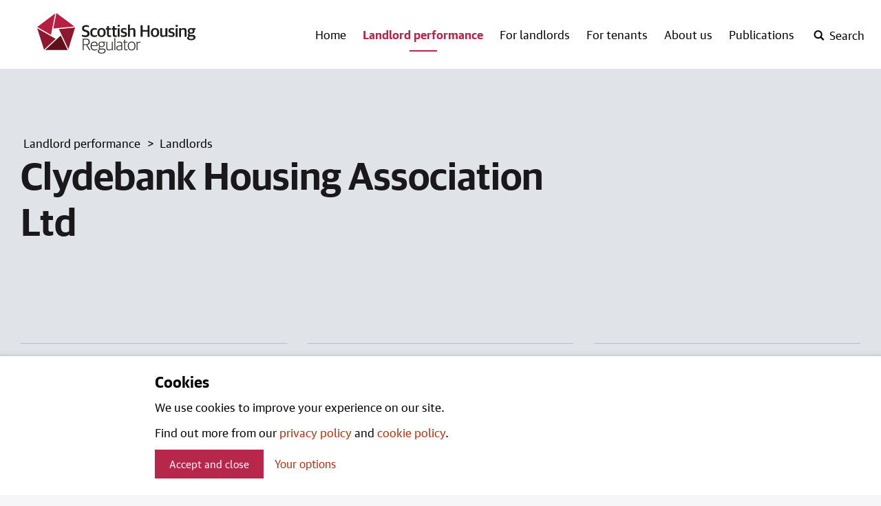

--- FILE ---
content_type: text/html; charset=utf-8
request_url: https://www.housingregulator.gov.scot/landlord-performance/landlords/clydebank-housing-association-ltd/
body_size: 32291
content:

<!DOCTYPE html>
<html lang="en" class="no-webfonts no-js">
<head>
    <meta charset="utf-8">
    <meta name="viewport" content="width=device-width, initial-scale=1.0">
    <link rel="stylesheet" href="/content/static/css/styles.css?v=1.0.0.0">
    <meta name="theme-color" content="#ffffff">
    <meta name="apple-mobile-web-app-status-bar-style" content="default">
    <link rel="apple-touch-icon" sizes="180x180" href="/content/static/img/favicon/apple-touch-icon.png">
    <link rel="icon" type="image/png" sizes="32x32" href="/content/static/img/favicon/favicon-32x32.png">
    <link rel="icon" type="image/png" sizes="16x16" href="/content/static/img/favicon/favicon-16x16.png">
    <link rel="manifest" href="/content/static/img/favicon/site.webmanifest">
    <link rel="mask-icon" color="#891635" href="/content/static/img/favicon/safari-pinned-tab.svg">
    <meta name="detectify-verification" content="a2260c138053eb8a95721cdf4dee727a" />
    

<title>Clydebank Housing Association Ltd | Scottish Housing Regulator</title>
<meta name="application-name" content="Scottish Housing Regulator">
<meta name="description" content="Clydebank Housing Association Ltd" />
<link rel="canonical" href="https://www.housingregulator.gov.scot/landlord-performance/landlords/clydebank-housing-association-ltd/" />

<meta property="og:site_name" content="Scottish Housing Regulator">
<meta property="og:title" content="Clydebank Housing Association Ltd" />
<meta property="og:url" content="https://www.housingregulator.gov.scot/landlord-performance/landlords/clydebank-housing-association-ltd/">
<meta property="og:description" content="Clydebank Housing Association Ltd" />


<meta name="twitter:card" content="summary_large_image">
<meta name="twitter:creator" content="@SHR_news">
<meta name="twitter:title" content="Clydebank Housing Association Ltd">
<meta name="twitter:description" content="Clydebank Housing Association Ltd">

<meta name="google-site-verification" content="" />


<meta name="apple-mobile-web-app-status-bar-style" content="default">
<!--<meta name="apple-touch-fullscreen" content="YES">-->



    
<script>
    var appInsights=window.appInsights||function(a){
        function b(a){c[a]=function(){var b=arguments;c.queue.push(function(){c[a].apply(c,b)})}}var c={config:a},d=document,e=window;setTimeout(function(){var b=d.createElement("script");b.src=a.url||"https://az416426.vo.msecnd.net/scripts/a/ai.0.js",d.getElementsByTagName("script")[0].parentNode.appendChild(b)});try{c.cookie=d.cookie}catch(a){}c.queue=[];for(var f=["Event","Exception","Metric","PageView","Trace","Dependency"];f.length;)b("track"+f.pop());if(b("setAuthenticatedUserContext"),b("clearAuthenticatedUserContext"),b("startTrackEvent"),b("stopTrackEvent"),b("startTrackPage"),b("stopTrackPage"),b("flush"),!a.disableExceptionTracking){f="onerror",b("_"+f);var g=e[f];e[f]=function(a,b,d,e,h){var i=g&&g(a,b,d,e,h);return!0!==i&&c["_"+f](a,b,d,e,h),i}}return c
    }({
        instrumentationKey:"154ca0db-fb08-49bd-8564-31af2a567d44"
    });

    window.appInsights=appInsights,appInsights.queue&&0===appInsights.queue.length&&appInsights.trackPageView();
</script>
 
</head>
<body class="beta-header--on">

    
<header class="header">

    


    
    <div class="wrap wrap--header">
        <div class="header__content">
            <div class="skip">
                <a class="btn-skip" tabindex="0" href="#main">Skip to main content</a>
            </div>
            <a href="/" class="header__logo">
                <svg xmlns="http://www.w3.org/2000/svg" viewBox="0 0 242.65 62.01">
                    <title>Scottish Housing Regulator logo</title>
                    <polygon points="0 23.08 10.56 55.97 28.36 39.4 0 23.08" fill="#8e172f" />
                    <polygon points="12.24 56.67 46.71 56.67 36.14 34.35 12.24 56.67" fill="#620f1c" />
                    <polygon points="47.83 55.22 58.13 22.14 33.3 24.49 47.83 55.22" fill="#8e172f" />
                    <polygon points="29.52 0 57.06 20.56 24.8 23.62 29.52 0" fill="#b71e3f" />
                    <polygon points="27.74 0.51 21.16 33.35 0.1 21.26 27.74 0.51" fill="#b71e3f" />
                    <path d="M152.4,56.93h1.38V46.5A5.85,5.85,0,0,1,157.55,45a5.51,5.51,0,0,1,.87.08V43.86a3.1,3.1,0,0,0-.77-.08,5.51,5.51,0,0,0-3.85,1.69h-.08V43.93H152.4ZM144.8,56c-2.51,0-4.41-1.51-4.41-5.31v-.54c0-3.46,1.77-5.31,4.36-5.31s4.41,1.46,4.41,5.31v.51c0,3.54-1.77,5.33-4.36,5.33m-.05,1.15c3.38,0,5.85-2.36,5.85-6.61v-.33c0-4.26-2.31-6.51-5.82-6.51-3.36,0-5.79,2.33-5.79,6.59v.36c0,4.26,2.26,6.51,5.77,6.51m-8.2-.1a4.48,4.48,0,0,0,2.1-.46v-.95a6.66,6.66,0,0,1-1.74.26c-1.61,0-2.08-.56-2.08-1.9V45.09h3.54V43.93h-3.54V40.86h-1.39v3.08h-1.92v1.15h1.92v9.13c0,2,1.13,2.85,3.1,2.85m-10.91-1c-1.79,0-2.92-.9-2.92-2.51s.9-2.46,2.85-2.67L129,50.5v4.41a5.12,5.12,0,0,1-3.38,1.15m-.33,1.1a5.06,5.06,0,0,0,3.74-1.36h.08l.13,1.13h1.15V47.45c0-2.62-1.51-3.74-4.2-3.74a10.2,10.2,0,0,0-3.79.69v1a11,11,0,0,1,3.28-.51c2.33,0,3.33.67,3.33,2.85v1.69l-3.82.44c-2.54.28-3.92,1.49-3.92,3.72s1.64,3.56,4,3.56m-6.89-.23h1.41V38h-1.41Zm-8.44.23a8.68,8.68,0,0,0,4.51-1.44h.08l.13,1.2h1.2v-13h-1.38V54.7A8.18,8.18,0,0,1,110.37,56c-2.08,0-2.92-.72-2.92-2.64V43.93h-1.38v9.59c0,2.49,1.44,3.64,3.92,3.64M98.77,51c-2,0-3.33-1-3.33-3v-.31c0-1.87,1.31-2.92,3.33-2.92s3.33.92,3.33,2.95v.31c0,1.95-1.28,2.95-3.33,2.95m-.1,9.84c-3.05,0-4.15-1-4.15-2.43a2.85,2.85,0,0,1,2.26-2.64h3.85c1.82,0,2.77.56,2.77,2.23s-1.26,2.85-4.72,2.85M98.72,62c4.36,0,6.13-2,6.13-4.2,0-2.49-1.72-3.36-4-3.36H97.08c-.95,0-1.44-.49-1.44-1.28a2,2,0,0,1,.77-1.49,6.24,6.24,0,0,0,2.36.44c2.69,0,4.72-1.41,4.72-4.1v-.23A3.24,3.24,0,0,0,102.18,45h2.66V43.91h-4.33a7.28,7.28,0,0,0-1.72-.21C96,43.7,94,45.24,94,47.83v.23a3.69,3.69,0,0,0,1.64,3.23,3.14,3.14,0,0,0-1.36,2.36,1.76,1.76,0,0,0,1.33,1.74v.08a3.45,3.45,0,0,0-2.59,3.13c0,1.92,1.67,3.41,5.67,3.41M87.51,44.86c2.54,0,3.74,1.54,3.74,4.59h-7.9c.21-3.31,2.1-4.59,4.15-4.59M88,57.16a7.9,7.9,0,0,0,4.23-1.08V55a8.72,8.72,0,0,1-4,.92c-3.28,0-4.92-1.64-4.92-5.38h9.38v-.79c0-3.9-1.62-6.08-5.15-6.08-3,0-5.64,2.08-5.64,6.59v.31c0,4.18,2.05,6.56,6.13,6.56m-16.76-9.3V40.4h3.43c3.1,0,4.23,1.36,4.23,3.61s-1,3.85-4.2,3.85Zm-1.43,9.07h1.43V49h4L80,56.93h1.64l-5-8.15V48.7A4.36,4.36,0,0,0,80.46,44c0-2.95-1.72-4.85-5.67-4.85H69.84Z" fill="#1d1d1b" />
                    <path d="M236,29.68c-1.49,0-2.41-.69-2.41-2.26v-.36c0-1.46.87-2.23,2.41-2.23s2.41.64,2.41,2.28v.36c0,1.51-.87,2.2-2.41,2.2m-.13,9.74c-2.33,0-3.23-.59-3.23-1.67A1.89,1.89,0,0,1,234.08,36h3.46c1.59,0,2.08.41,2.08,1.46,0,1.2-.95,2-3.72,2m.05,2.1c4.67,0,6.66-2,6.66-4.59s-1.77-3.56-4.31-3.56h-3.69c-.82,0-1.18-.36-1.18-1a1.35,1.35,0,0,1,.46-1,7.91,7.91,0,0,0,2.13.26c3,0,5.23-1.38,5.23-4.26v-.23a3,3,0,0,0-.69-2.05h2.08v-2h-4.51a8.87,8.87,0,0,0-2.08-.23c-3.15,0-5.31,1.56-5.31,4.38v.23a3.74,3.74,0,0,0,1.69,3.31,3.34,3.34,0,0,0-1.56,2.61,2,2,0,0,0,1.38,1.9v.13c-1.38.46-2.49,1.38-2.49,2.79,0,2,2,3.31,6.18,3.31m-18.27-5.1h2.92V26a7.86,7.86,0,0,1,3.05-.74c1.85,0,2.31.56,2.31,1.95v9.18h2.92V26.53c0-2.59-1.31-3.66-3.87-3.66a7.79,7.79,0,0,0-4.41,1.41h-.13V23.12h-2.79Zm-5.27-15.58h3V18.17h-3Zm0,15.58h2.92V23.12h-2.92Zm-6.72.23c3.2,0,5.08-1.38,5.08-4.1,0-2.36-1-3.38-3.64-4l-1.26-.28c-1.28-.31-1.82-.67-1.82-1.64s.82-1.54,2.41-1.54a9.78,9.78,0,0,1,3.56.69V23.63a8.39,8.39,0,0,0-3.82-.77c-3.36,0-4.92,1.59-4.92,4s1.36,3.38,3.41,3.84L206,31c1.46.33,2,.77,2,1.74s-.79,1.61-2.67,1.61a9.5,9.5,0,0,1-4-.82v2.18a9.63,9.63,0,0,0,4.41.9m-13.2,0a6.68,6.68,0,0,0,4.07-1.41h.13l.26,1.15h2.54V23.12h-2.92V33.48a6.74,6.74,0,0,1-3,.82c-1.69,0-2.2-.59-2.2-2V23.12h-2.92v9.66c0,2.61,1.46,3.9,4.05,3.9m-11.88-2.23c-1.87,0-3.33-.95-3.33-4.41V29.4c0-2.87,1.18-4.31,3.25-4.31,1.85,0,3.31.95,3.31,4.41v.67c0,2.9-1.21,4.28-3.23,4.28m-.05,2.23c3.72,0,6.31-2.46,6.31-6.77v-.38c0-4.23-2.31-6.66-6.28-6.66-3.74,0-6.33,2.49-6.33,6.77V30c0,4.18,2.28,6.64,6.31,6.64m-22.21-.26h3.13V28.48h7.66v7.95h3.13V18.66h-3.13V26h-7.66V18.66H158.4Zm-19.1,0h2.92V26a7.86,7.86,0,0,1,3-.74c1.85,0,2.31.56,2.31,1.95v9.18h2.92V26.53c0-2.59-1.31-3.66-3.87-3.66a7.4,7.4,0,0,0-4.28,1.36h-.13V17.48H139.3Zm-6.67.23c3.2,0,5.07-1.38,5.07-4.1,0-2.36-1-3.38-3.64-4l-1.26-.28c-1.28-.31-1.82-.67-1.82-1.64s.82-1.54,2.41-1.54a9.79,9.79,0,0,1,3.56.69V23.63a8.39,8.39,0,0,0-3.82-.77c-3.36,0-4.92,1.59-4.92,4s1.36,3.38,3.41,3.84l1.26.28c1.46.33,2,.77,2,1.74s-.79,1.61-2.67,1.61a9.49,9.49,0,0,1-4-.82v2.18a9.62,9.62,0,0,0,4.41.9m-9.1-15.81h3V18.17h-3Zm0,15.58h2.92V23.12h-2.92Zm-3.82.18a4.9,4.9,0,0,0,2.49-.56V34.12a7.94,7.94,0,0,1-1.56.18c-1.38,0-1.79-.41-1.79-1.56V25.38H122V23.12h-3.15V20h-2.92v3.15h-1.82v2.26h1.82v7.79c0,2.51,1.51,3.43,3.79,3.43m-8.8,0a4.9,4.9,0,0,0,2.49-.56V34.12a7.94,7.94,0,0,1-1.56.18c-1.38,0-1.79-.41-1.79-1.56V25.38h3.15V23.12h-3.15V20h-2.92v3.15h-1.82v2.26h1.82v7.79c0,2.51,1.51,3.43,3.79,3.43M98.68,34.45c-1.87,0-3.33-.95-3.33-4.41V29.4c0-2.87,1.18-4.31,3.26-4.31,1.85,0,3.31.95,3.31,4.41v.67c0,2.9-1.21,4.28-3.23,4.28m-.05,2.23c3.72,0,6.31-2.46,6.31-6.77v-.38c0-4.23-2.31-6.66-6.28-6.66-3.74,0-6.33,2.49-6.33,6.77V30c0,4.18,2.28,6.64,6.3,6.64m-10.9,0a7.1,7.1,0,0,0,3.95-1V33.48a7.36,7.36,0,0,1-3.43.85c-2.56,0-3.82-1.31-3.82-4.38v-.62c0-2.69,1.38-4.1,3.59-4.1a8.14,8.14,0,0,1,3.54.74V23.68a7,7,0,0,0-3.67-.82c-3.72,0-6.51,2.15-6.51,6.79v.41c0,4.41,2.41,6.61,6.36,6.61m-13.81.08c4.31,0,6.33-2.1,6.33-5.43,0-3.18-1.69-4.36-4.46-5.15l-1.69-.51c-1.77-.51-2.31-1.13-2.31-2.54s1.05-2.26,2.95-2.26a11.4,11.4,0,0,1,4.54.9V19.3a9.62,9.62,0,0,0-4.61-.95c-3.95,0-5.92,2.05-5.92,5s1.54,4.33,4,5l1.69.51c2,.56,2.61,1.18,2.61,2.67s-1,2.64-3.43,2.64a12.53,12.53,0,0,1-5.08-1.1V35.6a11.29,11.29,0,0,0,5.33,1.15" fill="#1d1d1b" />
                </svg>
            </a>
            
<div class="menu-controls-mobile">
    <button class="js-toggle-btn js-toggle-btn--search header__search-open" aria-label="open-search" aria-controls="search">
        <svg viewbox="0 0 1000 1000" xmlns="http://www.w3.org/2000/svg"><path d="M746 641l254 255 -105 105 -254 -254q-106 72 -232 72 -169 0 -289 -120t-120 -289 120 -289 289 -120 289 120 120 289q0 127 -72 231zm-65 -231q0 -113 -79.5 -193t-192.5 -80 -193 80 -80 193 80 192.5 193 79.5 192.5 -79.5 79.5 -192.5z"/></svg>
    </button>
    <button class="js-toggle-btn js-toggle-btn--search header__search-close" aria-label="close-search" aria-controls="search">
        <svg xmlns="http://www.w3.org/2000/svg" viewBox="0 0 1000 1000"><path d="M654,500l346,346L846,1000,500,654,154,1000,0,846,346,500,0,154,154,0,500,346,846,0l154,154Z"/></svg>        
    </button>
    <button class="js-toggle-btn js-toggle-btn--nav header__mobile-nav-open" aria-label="open-menu" aria-controls="nav">
        <svg xmlns="http://www.w3.org/2000/svg" viewBox="0 0 24 20"><path d="M24,4H0V0H24Zm0,4H0v4H24Zm0,8H0v4H24Z"/></svg>            
    </button>
    <button class="js-toggle-btn js-toggle-btn--nav header__mobile-nav-close" aria-label="close-menu" aria-controls="nav">
        <svg xmlns="http://www.w3.org/2000/svg" viewBox="0 0 1000 1000"><path d="M654,500l346,346L846,1000,500,654,154,1000,0,846,346,500,0,154,154,0,500,346,846,0l154,154Z"/></svg>        
    </button>
</div>
            
    <nav class="primary nav primary-nav--desktop">
        <ul class="primary-nav__list">
            <li class="primary-nav__item ">
                <a class="primary-nav__link primary-nav__link--no-toggle" href="/">Home</a>
            </li>

                <li class="primary-nav__item nav-active active">
                    <a class="primary-nav__link " href="/landlord-performance/">Landlord performance</a>
                </li>
                <li class="primary-nav__item ">
                    <a class="primary-nav__link " href="/for-landlords/">For landlords</a>
                </li>
                <li class="primary-nav__item ">
                    <a class="primary-nav__link " href="/for-tenants/">For tenants</a>
                </li>
                <li class="primary-nav__item ">
                    <a class="primary-nav__link " href="/about-us/">About us</a>
                </li>
                <li class="primary-nav__item ">
                    <a class="primary-nav__link " href="/publications/">Publications</a>
                </li>

            
<li class="primary-nav__item primary-nav__item--search-trigger">
    <button class="js-toggle-btn js-toggle-btn--search header__search-open" aria-label="open-search" aria-controls="search">
        <svg viewbox="0 0 1000 1000" xmlns="http://www.w3.org/2000/svg"><title>Open search</title><path d="M746 641l254 255 -105 105 -254 -254q-106 72 -232 72 -169 0 -289 -120t-120 -289 120 -289 289 -120 289 120 120 289q0 127 -72 231zm-65 -231q0 -113 -79.5 -193t-192.5 -80 -193 80 -80 193 80 192.5 193 79.5 192.5 -79.5 79.5 -192.5z" /></svg>
        <span>Search</span>
    </button>
    <button class="js-toggle-btn js-toggle-btn--search header__search-close" aria-label="close-search" aria-controls="search">
        <svg xmlns="http://www.w3.org/2000/svg" viewBox="0 0 1000 1000"><title>Close search</title><path d="M654,500l346,346L846,1000,500,654,154,1000,0,846,346,500,0,154,154,0,500,346,846,0l154,154Z" /></svg>
        <span>Close</span>
    </button>
</li>
        </ul>
    </nav>

            
    <div id="search" class="js-toggle header-search" data-toggle="js-toggle-btn--search">
        <div class="wrap">
            <div class="header-search__content">
                <div class="input input--search">
                    <form method="get" action="/search/">
                        <input class="input__input" name="q" aria-label="Search" type="text">
                        <button type="submit" class="search-button" aria-label="Search">
                            <svg viewbox="0 0 1000 1000" xmlns="http://www.w3.org/2000/svg"><path d="M746 641l254 255 -105 105 -254 -254q-106 72 -232 72 -169 0 -289 -120t-120 -289 120 -289 289 -120 289 120 120 289q0 127 -72 231zm-65 -231q0 -113 -79.5 -193t-192.5 -80 -193 80 -80 193 80 192.5 193 79.5 192.5 -79.5 79.5 -192.5z" /></svg>
                        </button>
                    </form>
                </div>
            </div>
        </div>
    </div>

        </div>
    </div>
    
    <nav id="nav" class="js-toggle primary-nav primary-nav--mobile" data-toggle="js-toggle-btn--nav">
        <div class="wrap">
            <ul class="primary-nav__list">
                <li class="primary-nav__item ">
                    <a class="primary-nav__link primary-nav__link--no-toggle" href="/">Home</a>
                </li>

                    <li class="primary-nav__item nav-active active">
                            <a class="primary-nav__link " href="/landlord-performance/">Landlord performance</a>
                            <button class="js-toggle__primary-expand--1 nav-primary__expand" aria-controls="secondary-nav--1">
                                <span>Landlord performance</span>
                                <svg class="expand" xmlns="http://www.w3.org/2000/svg" viewBox="0 0 465.95 264"><path d="M405,13Q427-13,453,13,478.92,35,453,61L257,253q-22,22.05-48,0L13,61Q-13,35,13,13q24-24,50,0L233,169Z" /></svg>
                                <svg class="hide" xmlns="http://www.w3.org/2000/svg" viewBox="0 0 580 100"><path d="M550,0q30,0,30,50t-30,50H30Q0,100,0,50T30,0Z" /></svg>
                            </button>
                            <div id="secondary-nav--1" class="js-toggle-local secondary-nav" data-toggle="js-toggle__primary-expand--1">
                                
    <ul class="secondary-nav__list">
        <li class="secondary-nav__item secondary-nav__item--mobile-only">
            <a href="/landlord-performance/" class="secondary-nav__link">All</a>
        </li>
                <li class="secondary-nav__item secondary-nav__item--mobile-only">
                    <a href="/landlord-performance/landlords/" 
                       
                       class="secondary-nav__link">
                       Landlords
                    </a>
                </li>
                <li class="secondary-nav__item secondary-nav__item--mobile-only">
                    <a href="/landlord-performance/engagement-plans/" 
                       
                       class="secondary-nav__link">
                       Engagement plans
                    </a>
                </li>
                <li class="secondary-nav__item secondary-nav__item--mobile-only">
                    <a href="/landlord-performance/annual-assurance-statements/" 
                       
                       class="secondary-nav__link">
                       Annual Assurance Statements
                    </a>
                </li>
                <li class="secondary-nav__item secondary-nav__item--mobile-only">
                    <a href="/landlord-performance/national-reports/" 
                       
                       class="secondary-nav__link">
                       National reports
                    </a>
                </li>
                <li class="secondary-nav__item secondary-nav__item--mobile-only">
                    <a href="/landlord-performance/the-risks-we-will-focus-on/" 
                       
                       class="secondary-nav__link">
                       The risks we will focus on
                    </a>
                </li>
                <li class="secondary-nav__item secondary-nav__item--mobile-only">
                    <a href="/landlord-performance/statistical-information/" 
                       
                       class="secondary-nav__link">
                       Statistical information
                    </a>
                </li>
                <li class="secondary-nav__item secondary-nav__item--mobile-only">
                    <a href="/landlord-performance/annual-assurance-statements-visits-2025/" 
                       
                       class="secondary-nav__link">
                       Annual Assurance Statements visits 2025
                    </a>
                </li>
    </ul>

                            </div>
                    </li>
                    <li class="primary-nav__item ">
                            <a class="primary-nav__link " href="/for-landlords/">For landlords</a>
                            <button class="js-toggle__primary-expand--2 nav-primary__expand" aria-controls="secondary-nav--2">
                                <span>For landlords</span>
                                <svg class="expand" xmlns="http://www.w3.org/2000/svg" viewBox="0 0 465.95 264"><path d="M405,13Q427-13,453,13,478.92,35,453,61L257,253q-22,22.05-48,0L13,61Q-13,35,13,13q24-24,50,0L233,169Z" /></svg>
                                <svg class="hide" xmlns="http://www.w3.org/2000/svg" viewBox="0 0 580 100"><path d="M550,0q30,0,30,50t-30,50H30Q0,100,0,50T30,0Z" /></svg>
                            </button>
                            <div id="secondary-nav--2" class="js-toggle-local secondary-nav" data-toggle="js-toggle__primary-expand--2">
                                
    <ul class="secondary-nav__list">
        <li class="secondary-nav__item secondary-nav__item--mobile-only">
            <a href="/for-landlords/" class="secondary-nav__link">All</a>
        </li>
                <li class="secondary-nav__item secondary-nav__item--mobile-only">
                    <a href="/for-landlords/our-regulation-of-social-housing-in-scotland-a-consultation/" 
                       
                       class="secondary-nav__link">
                       Our regulation of social housing in Scotland: a consultation
                    </a>
                </li>
                <li class="secondary-nav__item secondary-nav__item--mobile-only">
                    <a href="/for-landlords/our-regulation-of-social-housing-a-discussion-paper/" 
                       
                       class="secondary-nav__link">
                       Our regulation of social housing: a discussion paper
                    </a>
                </li>
                <li class="secondary-nav__item secondary-nav__item--mobile-only">
                    <a href="/for-landlords/our-regulation-of-social-housing-in-scotland-consultation-outcome/" 
                       
                       class="secondary-nav__link">
                       Our regulation of social housing in Scotland: consultation outcome
                    </a>
                </li>
                <li class="secondary-nav__item secondary-nav__item--mobile-only">
                    <a href="/for-landlords/regulatory-framework/" 
                       
                       class="secondary-nav__link">
                       Regulatory Framework
                    </a>
                </li>
                <li class="secondary-nav__item secondary-nav__item--mobile-only">
                    <a href="/for-landlords/statutory-guidance/" 
                       
                       class="secondary-nav__link">
                       Statutory guidance
                    </a>
                </li>
                <li class="secondary-nav__item secondary-nav__item--mobile-only">
                    <a href="/for-landlords/advisory-guidance/" 
                       
                       class="secondary-nav__link">
                       Advisory guidance
                    </a>
                </li>
                <li class="secondary-nav__item secondary-nav__item--mobile-only">
                    <a href="/for-landlords/submit-data-what-we-need-and-when/" 
                       
                       class="secondary-nav__link">
                       Submit data: what we need and when
                    </a>
                </li>
                <li class="secondary-nav__item secondary-nav__item--mobile-only">
                    <a href="/for-landlords/social-landlord-portal/" 
                       
                       class="secondary-nav__link">
                       Social landlord portal
                    </a>
                </li>
                <li class="secondary-nav__item secondary-nav__item--mobile-only">
                    <a href="/landlord-performance/landlords/" 
                       
                       class="secondary-nav__link">
                       Landlord directory
                    </a>
                </li>
                <li class="secondary-nav__item secondary-nav__item--mobile-only">
                    <a href="/for-landlords/shr-s-landlord-groups/" 
                       
                       class="secondary-nav__link">
                       SHR&#x2019;s Landlord Groups
                    </a>
                </li>
                <li class="secondary-nav__item secondary-nav__item--mobile-only">
                    <a href="/for-landlords/apply-to-join-our-statutory-manager-list/" 
                       
                       class="secondary-nav__link">
                       Apply to join our statutory manager list
                    </a>
                </li>
                <li class="secondary-nav__item secondary-nav__item--mobile-only">
                    <a href="/for-landlords/annual-return-on-the-charter-arc-advisory-groups/" 
                       
                       class="secondary-nav__link">
                       Annual Return on the Charter (ARC) Advisory Groups
                    </a>
                </li>
                <li class="secondary-nav__item secondary-nav__item--mobile-only">
                    <a href="/for-landlords/annual-return-on-the-scottish-social-housing-charter-consultation-outcome/" 
                       
                       class="secondary-nav__link">
                       Annual Return on the Scottish Social Housing Charter: consultation outcome
                    </a>
                </li>
                <li class="secondary-nav__item secondary-nav__item--mobile-only">
                    <a href="/for-landlords/determination-of-accounting-requirements-consultation-outcome/" 
                       
                       class="secondary-nav__link">
                       Determination of Accounting Requirements: consultation outcome
                    </a>
                </li>
    </ul>

                            </div>
                    </li>
                    <li class="primary-nav__item ">
                            <a class="primary-nav__link " href="/for-tenants/">For tenants</a>
                            <button class="js-toggle__primary-expand--3 nav-primary__expand" aria-controls="secondary-nav--3">
                                <span>For tenants</span>
                                <svg class="expand" xmlns="http://www.w3.org/2000/svg" viewBox="0 0 465.95 264"><path d="M405,13Q427-13,453,13,478.92,35,453,61L257,253q-22,22.05-48,0L13,61Q-13,35,13,13q24-24,50,0L233,169Z" /></svg>
                                <svg class="hide" xmlns="http://www.w3.org/2000/svg" viewBox="0 0 580 100"><path d="M550,0q30,0,30,50t-30,50H30Q0,100,0,50T30,0Z" /></svg>
                            </button>
                            <div id="secondary-nav--3" class="js-toggle-local secondary-nav" data-toggle="js-toggle__primary-expand--3">
                                
    <ul class="secondary-nav__list">
        <li class="secondary-nav__item secondary-nav__item--mobile-only">
            <a href="/for-tenants/" class="secondary-nav__link">All</a>
        </li>
                <li class="secondary-nav__item secondary-nav__item--mobile-only">
                    <a href="/landlord-performance/landlords/" 
                       
                       class="secondary-nav__link">
                       Find out about your landord
                    </a>
                </li>
                <li class="secondary-nav__item secondary-nav__item--mobile-only">
                    <a href="https://www.housingregulator.gov.scot/for-tenants/how-we-regulate-information-for-tenants/how-we-regulate-a-guide-for-tenants-and-service-users" 
                       
                       class="secondary-nav__link">
                       How we regulate
                    </a>
                </li>
                <li class="secondary-nav__item secondary-nav__item--mobile-only">
                    <a href="https://www.housingregulator.gov.scot/for-tenants/read-our-factsheets-for-tenants/complaints-and-serious-concerns-information-for-tenants-and-service-users-of-social-landlords/" 
                       
                       class="secondary-nav__link">
                       Complain about a landlord
                    </a>
                </li>
                <li class="secondary-nav__item secondary-nav__item--mobile-only">
                    <a href="/for-tenants/how-we-regulate-information-for-tenants/" 
                       
                       class="secondary-nav__link">
                       How we regulate: information for tenants
                    </a>
                </li>
                <li class="secondary-nav__item secondary-nav__item--mobile-only">
                    <a href="/for-tenants/how-we-include-tenants-and-service-users/" 
                       
                       class="secondary-nav__link">
                       How we include tenants and service users
                    </a>
                </li>
                <li class="secondary-nav__item secondary-nav__item--mobile-only">
                    <a href="/for-tenants/national-panel-of-tenants-and-service-users-research-reports/" 
                       
                       class="secondary-nav__link">
                       National Panel of Tenants and Service Users research reports
                    </a>
                </li>
                <li class="secondary-nav__item secondary-nav__item--mobile-only">
                    <a href="/for-tenants/tenants-together-scotland-scottish-housing-regulator-liaison-group-minutes/" 
                       
                       class="secondary-nav__link">
                       Tenants Together (Scotland) Scottish Housing Regulator Liaison Group Minutes
                    </a>
                </li>
                <li class="secondary-nav__item secondary-nav__item--mobile-only">
                    <a href="/for-tenants/watch-our-videos-for-tenants-and-service-users/" 
                       
                       class="secondary-nav__link">
                       Watch our videos for tenants and service users
                    </a>
                </li>
                <li class="secondary-nav__item secondary-nav__item--mobile-only">
                    <a href="/for-tenants/read-our-factsheets-for-tenants/" 
                       
                       class="secondary-nav__link">
                       Read our factsheets for tenants
                    </a>
                </li>
                <li class="secondary-nav__item secondary-nav__item--mobile-only">
                    <a href="/for-tenants/tenants-together-scotland-shr-liaison-group-blogs/" 
                       
                       class="secondary-nav__link">
                       Tenants Together (Scotland) SHR Liaison Group Blogs
                    </a>
                </li>
    </ul>

                            </div>
                    </li>
                    <li class="primary-nav__item ">
                            <a class="primary-nav__link " href="/about-us/">About us</a>
                            <button class="js-toggle__primary-expand--4 nav-primary__expand" aria-controls="secondary-nav--4">
                                <span>About us</span>
                                <svg class="expand" xmlns="http://www.w3.org/2000/svg" viewBox="0 0 465.95 264"><path d="M405,13Q427-13,453,13,478.92,35,453,61L257,253q-22,22.05-48,0L13,61Q-13,35,13,13q24-24,50,0L233,169Z" /></svg>
                                <svg class="hide" xmlns="http://www.w3.org/2000/svg" viewBox="0 0 580 100"><path d="M550,0q30,0,30,50t-30,50H30Q0,100,0,50T30,0Z" /></svg>
                            </button>
                            <div id="secondary-nav--4" class="js-toggle-local secondary-nav" data-toggle="js-toggle__primary-expand--4">
                                
    <ul class="secondary-nav__list">
        <li class="secondary-nav__item secondary-nav__item--mobile-only">
            <a href="/about-us/" class="secondary-nav__link">All</a>
        </li>
                <li class="secondary-nav__item secondary-nav__item--mobile-only">
                    <a href="/about-us/who-we-are/" 
                       
                       class="secondary-nav__link">
                       Who we are
                    </a>
                </li>
                <li class="secondary-nav__item secondary-nav__item--mobile-only">
                    <a href="/about-us/what-we-do/" 
                       
                       class="secondary-nav__link">
                       What we do
                    </a>
                </li>
                <li class="secondary-nav__item secondary-nav__item--mobile-only">
                    <a href="/about-us/jobs/" 
                       
                       class="secondary-nav__link">
                       Jobs
                    </a>
                </li>
                <li class="secondary-nav__item secondary-nav__item--mobile-only">
                    <a href="/about-us/news/" 
                       
                       class="secondary-nav__link">
                       News
                    </a>
                </li>
                <li class="secondary-nav__item secondary-nav__item--mobile-only">
                    <a href="/about-us/contact-us/" 
                       
                       class="secondary-nav__link">
                       Contact us
                    </a>
                </li>
                <li class="secondary-nav__item secondary-nav__item--mobile-only">
                    <a href="/about-us/press-and-media/" 
                       
                       class="secondary-nav__link">
                       Press and Media
                    </a>
                </li>
                <li class="secondary-nav__item secondary-nav__item--mobile-only">
                    <a href="/about-us/accessibility-statement-for-the-scottish-housing-regulator/" 
                       
                       class="secondary-nav__link">
                       Accessibility statement for the Scottish Housing Regulator
                    </a>
                </li>
                <li class="secondary-nav__item secondary-nav__item--mobile-only">
                    <a href="/about-us/scottish-housing-regulator-x-policy/" 
                       
                       class="secondary-nav__link">
                       Scottish Housing Regulator X policy
                    </a>
                </li>
                <li class="secondary-nav__item secondary-nav__item--mobile-only">
                    <a href="/about-us/privacy-policy/" 
                       
                       class="secondary-nav__link">
                       Privacy Policy
                    </a>
                </li>
                <li class="secondary-nav__item secondary-nav__item--mobile-only">
                    <a href="/about-us/feedback-and-complaints/" 
                       
                       class="secondary-nav__link">
                       Feedback and Complaints
                    </a>
                </li>
    </ul>

                            </div>
                    </li>
                    <li class="primary-nav__item ">
                            <a class="primary-nav__link " href="/publications/">Publications</a>
                            <button class="js-toggle__primary-expand--5 nav-primary__expand" aria-controls="secondary-nav--5">
                                <span>Publications</span>
                                <svg class="expand" xmlns="http://www.w3.org/2000/svg" viewBox="0 0 465.95 264"><path d="M405,13Q427-13,453,13,478.92,35,453,61L257,253q-22,22.05-48,0L13,61Q-13,35,13,13q24-24,50,0L233,169Z" /></svg>
                                <svg class="hide" xmlns="http://www.w3.org/2000/svg" viewBox="0 0 580 100"><path d="M550,0q30,0,30,50t-30,50H30Q0,100,0,50T30,0Z" /></svg>
                            </button>
                            <div id="secondary-nav--5" class="js-toggle-local secondary-nav" data-toggle="js-toggle__primary-expand--5">
                                
    <ul class="secondary-nav__list">
        <li class="secondary-nav__item secondary-nav__item--mobile-only">
            <a href="/publications/" class="secondary-nav__link">All</a>
        </li>
                <li class="secondary-nav__item secondary-nav__item--mobile-only">
                    <a href="/publications/michael-cameron-tpas-housing-professionals-conference-26-september-2019/" 
                       
                       class="secondary-nav__link">
                       Michael Cameron - TPAS Housing Professionals Conference - 26 September 2019
                    </a>
                </li>
                <li class="secondary-nav__item secondary-nav__item--mobile-only">
                    <a href="/publications/annual-report-and-accounts-2018-19/" 
                       
                       class="secondary-nav__link">
                       Annual Report and Accounts 2018-19
                    </a>
                </li>
                <li class="secondary-nav__item secondary-nav__item--mobile-only">
                    <a href="/publications/arac-minutes-19-june-2019/" 
                       
                       class="secondary-nav__link">
                       ARAC minutes - 19 June 2019
                    </a>
                </li>
                <li class="secondary-nav__item secondary-nav__item--mobile-only">
                    <a href="/publications/brexit-remains-unpredictable-so-governance-is-key-for-landlords/" 
                       
                       class="secondary-nav__link">
                       Brexit remains unpredictable, so governance is key for landlords
                    </a>
                </li>
                <li class="secondary-nav__item secondary-nav__item--mobile-only">
                    <a href="/publications/ian-brennan-social-housing-scottish-annual-conference-5-september-2019/" 
                       
                       class="secondary-nav__link">
                       Ian Brennan &#x2013; Social Housing Scottish Annual Conference &#x2013;  5 September 2019
                    </a>
                </li>
                <li class="secondary-nav__item secondary-nav__item--mobile-only">
                    <a href="/publications/michael-cameron-scotlands-housing-network-scrutiny-and-vfm-practice-exchange-21-august-2019/" 
                       
                       class="secondary-nav__link">
                       Michael Cameron - Scotland&#x27;s Housing Network - Scrutiny and VFM Practice Exchange - 21 August 2019
                    </a>
                </li>
                <li class="secondary-nav__item secondary-nav__item--mobile-only">
                    <a href="/publications/shr-board-meeting-minutes-20-june-2019/" 
                       
                       class="secondary-nav__link">
                       SHR Board Meeting - Minutes - 20 June 2019
                    </a>
                </li>
                <li class="secondary-nav__item secondary-nav__item--mobile-only">
                    <a href="/publications/shr-board-meeting-minutes-14-may-2019/" 
                       
                       class="secondary-nav__link">
                       SHR Board Meeting Minutes - 14 May 2019
                    </a>
                </li>
                <li class="secondary-nav__item secondary-nav__item--mobile-only">
                    <a href="/publications/apply-to-register-as-a-social-landlord-form/" 
                       
                       class="secondary-nav__link">
                       Apply to register as a social landlord - Form
                    </a>
                </li>
                <li class="secondary-nav__item secondary-nav__item--mobile-only">
                    <a href="/publications/scottish-housing-regulator-contracts-register/" 
                       
                       class="secondary-nav__link">
                       Scottish Housing Regulator contracts register
                    </a>
                </li>
                <li class="secondary-nav__item secondary-nav__item--mobile-only">
                    <a href="/publications/statement-of-compliance-with-the-public-services-reform-scotland-act-2010-2017-18/" 
                       
                       class="secondary-nav__link">
                       Statement of compliance with the public services reform (Scotland) Act 2010 2017-18
                    </a>
                </li>
                <li class="secondary-nav__item secondary-nav__item--mobile-only">
                    <a href="/publications/civil-service-people-survey-scottish-housing-regulator-results-2018/" 
                       
                       class="secondary-nav__link">
                       Civil Service People Survey Scottish Housing Regulator Results 2018
                    </a>
                </li>
                <li class="secondary-nav__item secondary-nav__item--mobile-only">
                    <a href="/publications/decision-of-the-appeal-panel-of-the-scottish-housing-regulator-on-30-november-2018-in-the-appeal-of-thistle-housing-association-ltd/" 
                       
                       class="secondary-nav__link">
                       Decision of the Appeal Panel of the Scottish Housing Regulator on 30 November 2018 in the appeal of Thistle Housing Association Ltd
                    </a>
                </li>
                <li class="secondary-nav__item secondary-nav__item--mobile-only">
                    <a href="/publications/gypsytraveller-information-poster/" 
                       
                       class="secondary-nav__link">
                       Gypsy/Traveller information poster
                    </a>
                </li>
                <li class="secondary-nav__item secondary-nav__item--mobile-only">
                    <a href="/publications/organisational-learning-from-complaints-about-shr/" 
                       
                       class="secondary-nav__link">
                       Organisational learning from complaints about SHR
                    </a>
                </li>
                <li class="secondary-nav__item secondary-nav__item--mobile-only">
                    <a href="/publications/michael-cameron-tis-rent-setting-and-affordability-event-24-october-2019/" 
                       
                       class="secondary-nav__link">
                       Michael Cameron - TIS Rent Setting and Affordability event - 24 October 2019
                    </a>
                </li>
                <li class="secondary-nav__item secondary-nav__item--mobile-only">
                    <a href="/publications/shr-board-meeting-minutes-6-august-2019/" 
                       
                       class="secondary-nav__link">
                       SHR Board Meeting Minutes - 6 August 2019
                    </a>
                </li>
                <li class="secondary-nav__item secondary-nav__item--mobile-only">
                    <a href="/publications/ian-brennan-sfha-finance-conference-12-november-2019/" 
                       
                       class="secondary-nav__link">
                       Ian Brennan - SFHA Finance Conference - 12 November 2019
                    </a>
                </li>
                <li class="secondary-nav__item secondary-nav__item--mobile-only">
                    <a href="/publications/ewan-fraser-share-corporate-governance-event-28-november-2019/" 
                       
                       class="secondary-nav__link">
                       Ewan Fraser - Share Corporate Governance Event - 28 November 2019
                    </a>
                </li>
                <li class="secondary-nav__item secondary-nav__item--mobile-only">
                    <a href="/publications/statement-of-compliance-with-the-public-services-reform-scotland-act-2010-2018-19/" 
                       
                       class="secondary-nav__link">
                       Statement of Compliance with the Public Services Reform (Scotland) Act 2010 2018-19
                    </a>
                </li>
                <li class="secondary-nav__item secondary-nav__item--mobile-only">
                    <a href="/publications/board-meeting-minutes-26-november-2019/" 
                       
                       class="secondary-nav__link">
                       Board Meeting Minutes - 26 November 2019
                    </a>
                </li>
                <li class="secondary-nav__item secondary-nav__item--mobile-only">
                    <a href="/publications/arac-minutes-4-september-2019/" 
                       
                       class="secondary-nav__link">
                       ARAC minutes - 4 September 2019
                    </a>
                </li>
                <li class="secondary-nav__item secondary-nav__item--mobile-only">
                    <a href="/publications/scottish-housing-regulator-people-survey-results-2019/" 
                       
                       class="secondary-nav__link">
                       Scottish Housing Regulator People Survey results 2019
                    </a>
                </li>
                <li class="secondary-nav__item secondary-nav__item--mobile-only">
                    <a href="/publications/george-walker-sfha-chairs-conference-31-january-2020/" 
                       
                       class="secondary-nav__link">
                       George Walker - SFHA Chairs&#x27; Conference - 31 January 2020
                    </a>
                </li>
                <li class="secondary-nav__item secondary-nav__item--mobile-only">
                    <a href="/publications/shr-board-meeting-minutes-10-december-2019/" 
                       
                       class="secondary-nav__link">
                       SHR Board Meeting Minutes - 10 December 2019
                    </a>
                </li>
                <li class="secondary-nav__item secondary-nav__item--mobile-only">
                    <a href="/publications/lessons-from-the-first-round-of-annual-assurance-statements/" 
                       
                       class="secondary-nav__link">
                       Lessons from the first round of Annual Assurance Statements
                    </a>
                </li>
                <li class="secondary-nav__item secondary-nav__item--mobile-only">
                    <a href="/publications/shr-board-meeting-minutes-14-april-2020/" 
                       
                       class="secondary-nav__link">
                       SHR Board Meeting - Minutes - 14 April 2020
                    </a>
                </li>
                <li class="secondary-nav__item secondary-nav__item--mobile-only">
                    <a href="/publications/the-regulator-is-monitoring-housing-pressures-caused-by-the-response-to-the-pandemic-a-blog-by-our-chief-executive-michael-cameron/" 
                       
                       class="secondary-nav__link">
                       The regulator is monitoring housing pressures caused by the response to the pandemic - A blog by our Chief Executive, Michael Cameron
                    </a>
                </li>
                <li class="secondary-nav__item secondary-nav__item--mobile-only">
                    <a href="/publications/arac-minutes-9-march-2020/" 
                       
                       class="secondary-nav__link">
                       ARAC minutes 9 March 2020
                    </a>
                </li>
                <li class="secondary-nav__item secondary-nav__item--mobile-only">
                    <a href="/publications/shr-board-meeting-minutes-5-may-2020/" 
                       
                       class="secondary-nav__link">
                       SHR Board Meeting - Minutes 5 May 2020
                    </a>
                </li>
                <li class="secondary-nav__item secondary-nav__item--mobile-only">
                    <a href="/publications/highland-council-received-20-july-2020/" 
                       
                       class="secondary-nav__link">
                       Highland Council - received 20 July 2020
                    </a>
                </li>
                <li class="secondary-nav__item secondary-nav__item--mobile-only">
                    <a href="/publications/charter-technical-guidance-july-2020-tracked/" 
                       
                       class="secondary-nav__link">
                       Charter Technical Guidance - July 2020 - Tracked
                    </a>
                </li>
                <li class="secondary-nav__item secondary-nav__item--mobile-only">
                    <a href="/publications/summary-of-changes-charter-technical-guidance-2020/" 
                       
                       class="secondary-nav__link">
                       Summary of changes - Charter Technical Guidance 2020
                    </a>
                </li>
                <li class="secondary-nav__item secondary-nav__item--mobile-only">
                    <a href="/publications/angus-council-received-23-july-2020/" 
                       
                       class="secondary-nav__link">
                       Angus Council - received 23 July 2020
                    </a>
                </li>
                <li class="secondary-nav__item secondary-nav__item--mobile-only">
                    <a href="/publications/the-housing-finance-corporation-thfc-received-23-july-2020/" 
                       
                       class="secondary-nav__link">
                       The Housing Finance Corporation (THFC) - received 23 July 2020
                    </a>
                </li>
                <li class="secondary-nav__item secondary-nav__item--mobile-only">
                    <a href="/publications/cunninghame-housing-association-consultation-response-2020-received-24-july-2020/" 
                       
                       class="secondary-nav__link">
                       Cunninghame Housing Association - consultation response 2020 - received 24 July 2020
                    </a>
                </li>
                <li class="secondary-nav__item secondary-nav__item--mobile-only">
                    <a href="/publications/anonymous-response-consultation-2020-received-24-july-2020/" 
                       
                       class="secondary-nav__link">
                       Anonymous response - consultation 2020 - received 24 July 2020
                    </a>
                </li>
                <li class="secondary-nav__item secondary-nav__item--mobile-only">
                    <a href="/publications/fife-council-consultation-2020-received-30-july-2020/" 
                       
                       class="secondary-nav__link">
                       Fife Council - consultation 2020 - received 30 July 2020
                    </a>
                </li>
                <li class="secondary-nav__item secondary-nav__item--mobile-only">
                    <a href="/publications/key-housing-association-consultation-response-2020-received-27-july-2020/" 
                       
                       class="secondary-nav__link">
                       Key Housing Association - consultation response 2020 - received 27 July 2020
                    </a>
                </li>
                <li class="secondary-nav__item secondary-nav__item--mobile-only">
                    <a href="/publications/tridos-bank-consultation-response-2020-received-27-july-2020/" 
                       
                       class="secondary-nav__link">
                       Tridos Bank - consultation response 2020 - received 27 July 2020
                    </a>
                </li>
                <li class="secondary-nav__item secondary-nav__item--mobile-only">
                    <a href="/publications/dundee-city-council-consultation-response-2020-received-27-july-2020/" 
                       
                       class="secondary-nav__link">
                       Dundee City Council - consultation response 2020 - received 27 July 2020
                    </a>
                </li>
                <li class="secondary-nav__item secondary-nav__item--mobile-only">
                    <a href="/publications/shire-housing-association-received-3-august-2020/" 
                       
                       class="secondary-nav__link">
                       Shire Housing Association - received 3 August 2020
                    </a>
                </li>
                <li class="secondary-nav__item secondary-nav__item--mobile-only">
                    <a href="/publications/ardenglen-housing-association-received-31-july-2020/" 
                       
                       class="secondary-nav__link">
                       Ardenglen Housing Association - received 31 July 2020
                    </a>
                </li>
                <li class="secondary-nav__item secondary-nav__item--mobile-only">
                    <a href="/publications/home-in-scotland-consultation-response-2020-received-6-august2020/" 
                       
                       class="secondary-nav__link">
                       Home in Scotland - consultation response 2020 - received 6 August2020
                    </a>
                </li>
                <li class="secondary-nav__item secondary-nav__item--mobile-only">
                    <a href="/publications/housemark-scotland-consultation-response-2020-received-10-august-2020/" 
                       
                       class="secondary-nav__link">
                       HouseMark Scotland - consultation response 2020 - received 10 August 2020
                    </a>
                </li>
                <li class="secondary-nav__item secondary-nav__item--mobile-only">
                    <a href="/publications/east-ayrshire-council-consultation-response-received-10-august-2020/" 
                       
                       class="secondary-nav__link">
                       East Ayrshire Council - Consultation response - received 10 August 2020
                    </a>
                </li>
                <li class="secondary-nav__item secondary-nav__item--mobile-only">
                    <a href="/publications/uk-finance-consultation-response-received-11-august-2020/" 
                       
                       class="secondary-nav__link">
                       UK Finance - consultation response - received 11 August 2020
                    </a>
                </li>
                <li class="secondary-nav__item secondary-nav__item--mobile-only">
                    <a href="/publications/scottish-regional-network-consultation-response-received-11-august-2020/" 
                       
                       class="secondary-nav__link">
                       Scottish Regional Network - consultation response - received 11 August 2020
                    </a>
                </li>
                <li class="secondary-nav__item secondary-nav__item--mobile-only">
                    <a href="/publications/loreburn-housing-association-consultation-response-received-11-august-2020/" 
                       
                       class="secondary-nav__link">
                       Loreburn Housing Association - consultation response - received 11 August 2020
                    </a>
                </li>
                <li class="secondary-nav__item secondary-nav__item--mobile-only">
                    <a href="/publications/ochil-view-housing-association-received-11-august-2020/" 
                       
                       class="secondary-nav__link">
                       Ochil View Housing Association - received 11 August 2020
                    </a>
                </li>
                <li class="secondary-nav__item secondary-nav__item--mobile-only">
                    <a href="/publications/audit-scotland-consultation-response-received-12-august-2020/" 
                       
                       class="secondary-nav__link">
                       Audit Scotland consultation response - received 12 August 2020
                    </a>
                </li>
                <li class="secondary-nav__item secondary-nav__item--mobile-only">
                    <a href="/publications/cih-scotland-consultation-received-12-august-2020/" 
                       
                       class="secondary-nav__link">
                       CIH Scotland consultation - received 12 August 2020
                    </a>
                </li>
                <li class="secondary-nav__item secondary-nav__item--mobile-only">
                    <a href="/publications/rutherglen-and-cambuslang-housing-association-received-12-august-2020/" 
                       
                       class="secondary-nav__link">
                       Rutherglen and Cambuslang Housing Association - received 12 August 2020
                    </a>
                </li>
                <li class="secondary-nav__item secondary-nav__item--mobile-only">
                    <a href="/publications/ng-homes-consultation-response-received-12-august-2020/" 
                       
                       class="secondary-nav__link">
                       NG Homes consultation response - received 12 August 2020
                    </a>
                </li>
                <li class="secondary-nav__item secondary-nav__item--mobile-only">
                    <a href="/publications/cathcart-and-district-housing-association-received-12-august-2020/" 
                       
                       class="secondary-nav__link">
                       Cathcart and District Housing Association received 12 August 2020
                    </a>
                </li>
                <li class="secondary-nav__item secondary-nav__item--mobile-only">
                    <a href="/publications/paragon-housing-association-received-12-august-2020/" 
                       
                       class="secondary-nav__link">
                       Paragon Housing Association - received 12 August 2020
                    </a>
                </li>
                <li class="secondary-nav__item secondary-nav__item--mobile-only">
                    <a href="/publications/edinburgh-tenants-ederation-received-13-august-2020/" 
                       
                       class="secondary-nav__link">
                       Edinburgh Tenants ederation - received 13 August 2020
                    </a>
                </li>
                <li class="secondary-nav__item secondary-nav__item--mobile-only">
                    <a href="/publications/city-of-edinburgh-council-consultation-response-received-13-august-2020/" 
                       
                       class="secondary-nav__link">
                       City of Edinburgh Council consultation response - received 13 August 2020
                    </a>
                </li>
                <li class="secondary-nav__item secondary-nav__item--mobile-only">
                    <a href="/publications/cernach-housing-association-consultation-response-received-13-august-2020/" 
                       
                       class="secondary-nav__link">
                       Cernach Housing Association consultation response - received 13 August 2020
                    </a>
                </li>
                <li class="secondary-nav__item secondary-nav__item--mobile-only">
                    <a href="/publications/kingdom-housing-association-consultation-response-received-13-august-2020/" 
                       
                       class="secondary-nav__link">
                       Kingdom Housing Association consultation response - received 13 August 2020
                    </a>
                </li>
                <li class="secondary-nav__item secondary-nav__item--mobile-only">
                    <a href="/publications/fairfield-housing-cooperative-consultation-response-received-13-august-2020/" 
                       
                       class="secondary-nav__link">
                       Fairfield Housing Cooperative consultation response - received 13 August 2020
                    </a>
                </li>
                <li class="secondary-nav__item secondary-nav__item--mobile-only">
                    <a href="/publications/rural-stirling-housing-association-received-13-august-2020/" 
                       
                       class="secondary-nav__link">
                       Rural Stirling  Housing Association - received 13 August 2020
                    </a>
                </li>
                <li class="secondary-nav__item secondary-nav__item--mobile-only">
                    <a href="/publications/easterhouse-housing-and-regeneration-alliance-received-13-august-2020/" 
                       
                       class="secondary-nav__link">
                       Easterhouse Housing and Regeneration Alliance - received 13 August 2020
                    </a>
                </li>
                <li class="secondary-nav__item secondary-nav__item--mobile-only">
                    <a href="/publications/south-lanarkshire-council-received-13-august-2020/" 
                       
                       class="secondary-nav__link">
                       South Lanarkshire Council - received 13 August 2020
                    </a>
                </li>
                <li class="secondary-nav__item secondary-nav__item--mobile-only">
                    <a href="/publications/river-clyde-homes-received-13-august-2020/" 
                       
                       class="secondary-nav__link">
                       River Clyde Homes - received 13 August 2020
                    </a>
                </li>
                <li class="secondary-nav__item secondary-nav__item--mobile-only">
                    <a href="/publications/reidvale-housing-association-consultation-response-received-13-august-2020/" 
                       
                       class="secondary-nav__link">
                       Reidvale Housing Association - consultation response - received 13 August 2020
                    </a>
                </li>
                <li class="secondary-nav__item secondary-nav__item--mobile-only">
                    <a href="/publications/dalmuir-park-housing-association-consultation-response-received-13-august-2020/" 
                       
                       class="secondary-nav__link">
                       Dalmuir Park Housing Association consultation response - received 13 August 2020
                    </a>
                </li>
                <li class="secondary-nav__item secondary-nav__item--mobile-only">
                    <a href="/publications/pineview-housing-association-consultation-response-received-13-august-2020/" 
                       
                       class="secondary-nav__link">
                       Pineview Housing Association consultation response - received 13 August 2020
                    </a>
                </li>
                <li class="secondary-nav__item secondary-nav__item--mobile-only">
                    <a href="/publications/moray-council-consultation-response-received-14-august-2020/" 
                       
                       class="secondary-nav__link">
                       Moray Council consultation response - received 14 August 2020
                    </a>
                </li>
                <li class="secondary-nav__item secondary-nav__item--mobile-only">
                    <a href="/publications/forth-housing-association-consultation-response-received-14-august-2020/" 
                       
                       class="secondary-nav__link">
                       Forth Housing Association consultation response - received 14 August 2020
                    </a>
                </li>
                <li class="secondary-nav__item secondary-nav__item--mobile-only">
                    <a href="/publications/comhairle-nan-eilean-siar-consultation-response-received-14-august-2020/" 
                       
                       class="secondary-nav__link">
                       Comhairle nan Eilean Siar consultation response - received 14 August 2020
                    </a>
                </li>
                <li class="secondary-nav__item secondary-nav__item--mobile-only">
                    <a href="/publications/glen-housing-association-received-14-august-2020/" 
                       
                       class="secondary-nav__link">
                       Glen Housing Association - received 14 August 2020
                    </a>
                </li>
                <li class="secondary-nav__item secondary-nav__item--mobile-only">
                    <a href="/publications/shelter-scotland-received-14-august-2020/" 
                       
                       class="secondary-nav__link">
                       Shelter Scotland - received 14 August 2020
                    </a>
                </li>
                <li class="secondary-nav__item secondary-nav__item--mobile-only">
                    <a href="/publications/oak-tree-and-cloch-housing-associations-consultation-response-received-14-august-2020/" 
                       
                       class="secondary-nav__link">
                       Oak Tree and Cloch Housing Associations consultation response - received 14 August 2020
                    </a>
                </li>
                <li class="secondary-nav__item secondary-nav__item--mobile-only">
                    <a href="/publications/renfrewshire-council-consultation-response-received-14-august-2020/" 
                       
                       class="secondary-nav__link">
                       Renfrewshire Council consultation response - received 14 August 2020
                    </a>
                </li>
                <li class="secondary-nav__item secondary-nav__item--mobile-only">
                    <a href="/publications/fife-housing-group-consultation-response-received-14-august-2020/" 
                       
                       class="secondary-nav__link">
                       Fife Housing Group consultation response - received 14 August 2020
                    </a>
                </li>
                <li class="secondary-nav__item secondary-nav__item--mobile-only">
                    <a href="/publications/tenants-information-service-consultation-response-received-14-august-2020/" 
                       
                       class="secondary-nav__link">
                       Tenants Information Service consultation response - received 14 August 2020
                    </a>
                </li>
                <li class="secondary-nav__item secondary-nav__item--mobile-only">
                    <a href="/publications/govanhill-housing-association-consultation-response-received-14-august-2020/" 
                       
                       class="secondary-nav__link">
                       Govanhill Housing Association consultation response - received 14 August 2020
                    </a>
                </li>
                <li class="secondary-nav__item secondary-nav__item--mobile-only">
                    <a href="/publications/glasgow-and-west-of-scotland-forum-of-housing-associations-consultation-response-received-14-august-2020/" 
                       
                       class="secondary-nav__link">
                       Glasgow and West of Scotland Forum of Housing Associations consultation response - received 14 August 2020
                    </a>
                </li>
                <li class="secondary-nav__item secondary-nav__item--mobile-only">
                    <a href="/publications/waverley-housing-consultation-response-received-14-august-2020/" 
                       
                       class="secondary-nav__link">
                       Waverley Housing consultation response - received 14 August 2020
                    </a>
                </li>
                <li class="secondary-nav__item secondary-nav__item--mobile-only">
                    <a href="/publications/craigdale-housing-association-consultation-response-received-14-august-2020/" 
                       
                       class="secondary-nav__link">
                       Craigdale Housing Association consultation response - received 14 August 2020
                    </a>
                </li>
                <li class="secondary-nav__item secondary-nav__item--mobile-only">
                    <a href="/publications/scottish-borders-housing-association-consultation-response-received-14-august-2020/" 
                       
                       class="secondary-nav__link">
                       Scottish Borders Housing Association consultation response - received 14 August 2020
                    </a>
                </li>
                <li class="secondary-nav__item secondary-nav__item--mobile-only">
                    <a href="/publications/homes-for-life-consultation-response-received-14-august-2020/" 
                       
                       class="secondary-nav__link">
                       Homes for Life consultation response - received 14 August 2020
                    </a>
                </li>
                <li class="secondary-nav__item secondary-nav__item--mobile-only">
                    <a href="/publications/alacho-consultation-response-received-17-august-2020/" 
                       
                       class="secondary-nav__link">
                       ALACHO consultation response - received 17 August 2020
                    </a>
                </li>
                <li class="secondary-nav__item secondary-nav__item--mobile-only">
                    <a href="/publications/scottish-federation-of-housing-associations-consultation-response-received-14-august-2020/" 
                       
                       class="secondary-nav__link">
                       Scottish Federation of Housing Associations consultation response - received 14 August 2020
                    </a>
                </li>
                <li class="secondary-nav__item secondary-nav__item--mobile-only">
                    <a href="/publications/geoff-morgan-consultation-response-received-13-august-2020/" 
                       
                       class="secondary-nav__link">
                       Geoff Morgan consultation response - received 13 August 2020
                    </a>
                </li>
                <li class="secondary-nav__item secondary-nav__item--mobile-only">
                    <a href="/publications/manor-estates-housing-association-consultation-response-received-14-august-2020/" 
                       
                       class="secondary-nav__link">
                       Manor Estates Housing Association consultation response - received 14 August 2020
                    </a>
                </li>
                <li class="secondary-nav__item secondary-nav__item--mobile-only">
                    <a href="/publications/wheatley-group-consultation-response-received-14-august-2020/" 
                       
                       class="secondary-nav__link">
                       Wheatley Group consultation response - received 14 August 2020
                    </a>
                </li>
                <li class="secondary-nav__item secondary-nav__item--mobile-only">
                    <a href="/publications/consultation-feedback-and-our-response/" 
                       
                       class="secondary-nav__link">
                       Consultation feedback and our response
                    </a>
                </li>
                <li class="secondary-nav__item secondary-nav__item--mobile-only">
                    <a href="/publications/shr-board-meeting-minutes-16-july-2020/" 
                       
                       class="secondary-nav__link">
                       SHR Board meeting minutes - 16 July 2020
                    </a>
                </li>
                <li class="secondary-nav__item secondary-nav__item--mobile-only">
                    <a href="/publications/ian-brennan-social-housing-scottish-annual-conference-15-september-2020/" 
                       
                       class="secondary-nav__link">
                       Ian Brennan - Social Housing Scottish Annual Conference - 15 September 2020
                    </a>
                </li>
                <li class="secondary-nav__item secondary-nav__item--mobile-only">
                    <a href="/publications/arac-minutes-23-june-2020/" 
                       
                       class="secondary-nav__link">
                       ARAC minutes - 23 June 2020
                    </a>
                </li>
                <li class="secondary-nav__item secondary-nav__item--mobile-only">
                    <a href="/publications/shr-board-meeting-minutes-25-august-2020/" 
                       
                       class="secondary-nav__link">
                       SHR Board meeting minutes - 25 August 2020
                    </a>
                </li>
                <li class="secondary-nav__item secondary-nav__item--mobile-only">
                    <a href="/publications/shr-has-been-adapting-to-the-new-world-now-its-time-to-provide-more-clarity-about-what-comes-next-a-blog-by-michael-cameron-chief-executive/" 
                       
                       class="secondary-nav__link">
                       SHR has been adapting to the new world. Now it&#x27;s time to provide more clarity about what comes next - A blog by Michael Cameron, Chief Executive
                    </a>
                </li>
                <li class="secondary-nav__item secondary-nav__item--mobile-only">
                    <a href="/publications/shr-board-meeting-minutes-15-september-2020/" 
                       
                       class="secondary-nav__link">
                       SHR Board Meeting - Minutes 15 September 2020
                    </a>
                </li>
                <li class="secondary-nav__item secondary-nav__item--mobile-only">
                    <a href="/publications/shr-board-meeting-minutes-6-october-2020/" 
                       
                       class="secondary-nav__link">
                       SHR Board Meeting - Minutes - 6 October 2020
                    </a>
                </li>
                <li class="secondary-nav__item secondary-nav__item--mobile-only">
                    <a href="/publications/shr-board-meeting-minutes-3-november-2020/" 
                       
                       class="secondary-nav__link">
                       SHR Board Meeting Minutes - 3 November 2020
                    </a>
                </li>
                <li class="secondary-nav__item secondary-nav__item--mobile-only">
                    <a href="/publications/arac-minutes-8-september-2020/" 
                       
                       class="secondary-nav__link">
                       ARAC minutes - 8 September 2020
                    </a>
                </li>
                <li class="secondary-nav__item secondary-nav__item--mobile-only">
                    <a href="/publications/manor-estates-housing-association-response-to-eessh2-consultation/" 
                       
                       class="secondary-nav__link">
                       Manor Estates Housing Association response to EESSH2 consultation
                    </a>
                </li>
                <li class="secondary-nav__item secondary-nav__item--mobile-only">
                    <a href="/publications/dundee-city-council-response-to-eessh2-consultation/" 
                       
                       class="secondary-nav__link">
                       Dundee City Council response to EESSH2 consultation
                    </a>
                </li>
                <li class="secondary-nav__item secondary-nav__item--mobile-only">
                    <a href="/publications/grampian-housing-association-response-to-eessh2-consultation/" 
                       
                       class="secondary-nav__link">
                       Grampian Housing Association response to EESSH2 consultation
                    </a>
                </li>
                <li class="secondary-nav__item secondary-nav__item--mobile-only">
                    <a href="/publications/milnbank-housing-association-response-to-eessh2-consultation/" 
                       
                       class="secondary-nav__link">
                       Milnbank Housing Association response to EESSH2 consultation
                    </a>
                </li>
                <li class="secondary-nav__item secondary-nav__item--mobile-only">
                    <a href="/publications/south-lanarkshire-council-eessh2-consultation-response/" 
                       
                       class="secondary-nav__link">
                       South Lanarkshire Council EESSH2 consultation response
                    </a>
                </li>
                <li class="secondary-nav__item secondary-nav__item--mobile-only">
                    <a href="/publications/south-east-scotland-regional-network-2-response-to-eessh2-consultation/" 
                       
                       class="secondary-nav__link">
                       South East Scotland Regional Network 2 response to EESSH2 consultation
                    </a>
                </li>
                <li class="secondary-nav__item secondary-nav__item--mobile-only">
                    <a href="/publications/south-west-scotland-regional-network-3-response-to-eessh2-consultation/" 
                       
                       class="secondary-nav__link">
                       South West Scotland Regional Network 3 response to EESSH2 consultation
                    </a>
                </li>
                <li class="secondary-nav__item secondary-nav__item--mobile-only">
                    <a href="/publications/stirling-council-response-to-eessh2-consultation/" 
                       
                       class="secondary-nav__link">
                       Stirling Council response to EESSH2 consultation
                    </a>
                </li>
                <li class="secondary-nav__item secondary-nav__item--mobile-only">
                    <a href="/publications/statement-of-compliance-with-the-public-services-reform-scotland-act-2010-2019-20/" 
                       
                       class="secondary-nav__link">
                       Statement of Compliance with the Public Services Reform (Scotland) Act 2010 2019-20
                    </a>
                </li>
                <li class="secondary-nav__item secondary-nav__item--mobile-only">
                    <a href="/publications/what-does-the-past-year-mean-for-the-future-of-social-housing-and-its-regulation-a-blog-by-our-chief-executive-michael-cameron/" 
                       
                       class="secondary-nav__link">
                       What does the past year mean for the future of social housing and its regulation? A blog by our Chief Executive, Michael Cameron
                    </a>
                </li>
                <li class="secondary-nav__item secondary-nav__item--mobile-only">
                    <a href="/publications/shr-board-meeting-minutes-1-december-2020/" 
                       
                       class="secondary-nav__link">
                       SHR Board Meeting Minutes - 1 December 2020
                    </a>
                </li>
                <li class="secondary-nav__item secondary-nav__item--mobile-only">
                    <a href="/publications/shr-board-meeting-19-january-2021/" 
                       
                       class="secondary-nav__link">
                       SHR Board Meeting - 19 January 2021
                    </a>
                </li>
                <li class="secondary-nav__item secondary-nav__item--mobile-only">
                    <a href="/publications/michael-cameron-share-annual-conference-25-march-2021/" 
                       
                       class="secondary-nav__link">
                       Michael Cameron - SHARE Annual Conference - 25 March 2021
                    </a>
                </li>
                <li class="secondary-nav__item secondary-nav__item--mobile-only">
                    <a href="/publications/shr-board-meeting-minutes-23-february-2021/" 
                       
                       class="secondary-nav__link">
                       SHR Board meeting minutes - 23 February 2021
                    </a>
                </li>
                <li class="secondary-nav__item secondary-nav__item--mobile-only">
                    <a href="/publications/ian-brennan-social-housing-finance-conference-19-may-2021/" 
                       
                       class="secondary-nav__link">
                       Ian Brennan - Social Housing Finance Conference - 19 May 2021
                    </a>
                </li>
                <li class="secondary-nav__item secondary-nav__item--mobile-only">
                    <a href="/publications/arac-minutes-2-march-2021/" 
                       
                       class="secondary-nav__link">
                       ARAC minutes - 2 March 2021
                    </a>
                </li>
                <li class="secondary-nav__item secondary-nav__item--mobile-only">
                    <a href="/publications/arac-minutes-8-december-2020/" 
                       
                       class="secondary-nav__link">
                       ARAC minutes - 8 December 2020
                    </a>
                </li>
                <li class="secondary-nav__item secondary-nav__item--mobile-only">
                    <a href="/publications/cyberattacks-have-risen-dramatically-internal-auditors-take-note-blog-by-our-chief-executive-michael-cameron/" 
                       
                       class="secondary-nav__link">
                       Cyberattacks have risen dramatically &#x2013; internal auditors take note - Blog by our Chief Executive, Michael Cameron
                    </a>
                </li>
                <li class="secondary-nav__item secondary-nav__item--mobile-only">
                    <a href="/publications/shr-board-meeting-minutes-23-march-2021/" 
                       
                       class="secondary-nav__link">
                       SHR Board meeting minutes - 23 March 2021
                    </a>
                </li>
                <li class="secondary-nav__item secondary-nav__item--mobile-only">
                    <a href="/publications/the-impact-of-covid-19-on-the-social-housing-sector-in-scotland-and-comparisons-with-the-whole-of-the-uk-august-2021/" 
                       
                       class="secondary-nav__link">
                       The impact of COVID-19 on the social housing sector in Scotland and comparisons with the whole of the UK - August 2021
                    </a>
                </li>
                <li class="secondary-nav__item secondary-nav__item--mobile-only">
                    <a href="/publications/michael-cameron-tis-rent-setting-and-affordability-event-8-september-2021/" 
                       
                       class="secondary-nav__link">
                       Michael Cameron - TIS Rent Setting and Affordability event 8 September 2021
                    </a>
                </li>
                <li class="secondary-nav__item secondary-nav__item--mobile-only">
                    <a href="/publications/the-economic-impact-of-the-pandemic-has-clearly-influenced-scottish-landlords-decision-to-limit-rent-increases/" 
                       
                       class="secondary-nav__link">
                       The economic impact of the pandemic has clearly influenced Scottish landlords&#x27; decision to limit rent increases
                    </a>
                </li>
                <li class="secondary-nav__item secondary-nav__item--mobile-only">
                    <a href="/publications/shr-board-meeting-minutes-25-may-2021/" 
                       
                       class="secondary-nav__link">
                       SHR Board meeting minutes - 25 May 2021
                    </a>
                </li>
                <li class="secondary-nav__item secondary-nav__item--mobile-only">
                    <a href="/publications/shr-board-meeting-minutes-15-june-2021/" 
                       
                       class="secondary-nav__link">
                       SHR Board meeting minutes - 15 June 2021
                    </a>
                </li>
                <li class="secondary-nav__item secondary-nav__item--mobile-only">
                    <a href="/publications/shr-board-meeting-minutes-31-august-2021/" 
                       
                       class="secondary-nav__link">
                       SHR Board meeting minutes - 31 August 2021
                    </a>
                </li>
                <li class="secondary-nav__item secondary-nav__item--mobile-only">
                    <a href="/publications/andrew-watson-share-corporate-governance-conference-25-november-2020/" 
                       
                       class="secondary-nav__link">
                       Andrew Watson - SHARE corporate governance conference - 25 November 2020
                    </a>
                </li>
                <li class="secondary-nav__item secondary-nav__item--mobile-only">
                    <a href="/publications/george-walker-and-helen-trouten-torres-tpas-conference-4-december-2019/" 
                       
                       class="secondary-nav__link">
                       George Walker and Helen Trouten Torres - TPAS Conference - 4 December 2019
                    </a>
                </li>
                <li class="secondary-nav__item secondary-nav__item--mobile-only">
                    <a href="/publications/ian-brennan-sfha-finance-conference-16-november-2021/" 
                       
                       class="secondary-nav__link">
                       Ian Brennan - SFHA Finance Conference - 16 November 2021
                    </a>
                </li>
                <li class="secondary-nav__item secondary-nav__item--mobile-only">
                    <a href="/publications/michael-cameron-sfha-finance-conference-17-november-2021/" 
                       
                       class="secondary-nav__link">
                       Michael Cameron - SFHA finance conference - 17 November 2021
                    </a>
                </li>
                <li class="secondary-nav__item secondary-nav__item--mobile-only">
                    <a href="/publications/arac-minutes-8-june-2021/" 
                       
                       class="secondary-nav__link">
                       ARAC minutes - 8 June 2021
                    </a>
                </li>
                <li class="secondary-nav__item secondary-nav__item--mobile-only">
                    <a href="/publications/shr-board-meeting-2-november-2021/" 
                       
                       class="secondary-nav__link">
                       SHR Board Meeting - 2 November 2021
                    </a>
                </li>
                <li class="secondary-nav__item secondary-nav__item--mobile-only">
                    <a href="/publications/shr-board-meeting-minutes-5-october-2021/" 
                       
                       class="secondary-nav__link">
                       SHR Board meeting minutes - 5 October 2021
                    </a>
                </li>
                <li class="secondary-nav__item secondary-nav__item--mobile-only">
                    <a href="/publications/five-year-financial-projections-return-submission-date-for-2022-new-faqs-january-2022/" 
                       
                       class="secondary-nav__link">
                       Five Year Financial Projections Return: Submission date for 2022 - New FAQs January 2022
                    </a>
                </li>
                <li class="secondary-nav__item secondary-nav__item--mobile-only">
                    <a href="/publications/new-dates-for-fyfp-returns-2022-letter-to-landlords-25-january-2022/" 
                       
                       class="secondary-nav__link">
                       New dates for FYFP returns 2022 - letter to landlords 25 January 2022
                    </a>
                </li>
                <li class="secondary-nav__item secondary-nav__item--mobile-only">
                    <a href="/publications/statement-of-compliance-with-the-public-services-reform-scotland-act-2010-2020-2021/" 
                       
                       class="secondary-nav__link">
                       Statement of Compliance with the Public Services Reform (Scotland) Act 2010 2020-2021
                    </a>
                </li>
                <li class="secondary-nav__item secondary-nav__item--mobile-only">
                    <a href="/publications/shr-board-meeting-7-december-2021/" 
                       
                       class="secondary-nav__link">
                       SHR Board Meeting - 7 December 2021
                    </a>
                </li>
                <li class="secondary-nav__item secondary-nav__item--mobile-only">
                    <a href="/publications/helen-shaw-share-annual-conference-11-march-2022/" 
                       
                       class="secondary-nav__link">
                       Helen Shaw - SHARE Annual Conference - 11 March 2022
                    </a>
                </li>
                <li class="secondary-nav__item secondary-nav__item--mobile-only">
                    <a href="/publications/shr-board-meeting-25-january-2022/" 
                       
                       class="secondary-nav__link">
                       SHR Board Meeting - 25 January 2022
                    </a>
                </li>
                <li class="secondary-nav__item secondary-nav__item--mobile-only">
                    <a href="/publications/arac-minutes-14-december-2021/" 
                       
                       class="secondary-nav__link">
                       ARAC minutes - 14 December 2021
                    </a>
                </li>
                <li class="secondary-nav__item secondary-nav__item--mobile-only">
                    <a href="/publications/shr-board-meeting-minutes-22-february-2022/" 
                       
                       class="secondary-nav__link">
                       SHR Board Meeting Minutes - 22 February 2022
                    </a>
                </li>
                <li class="secondary-nav__item secondary-nav__item--mobile-only">
                    <a href="/publications/michael-cameron-scotlands-housing-festival-20-may-2022/" 
                       
                       class="secondary-nav__link">
                       Michael Cameron - Scotland&#x27;s Housing Festival - 20 May 2022
                    </a>
                </li>
                <li class="secondary-nav__item secondary-nav__item--mobile-only">
                    <a href="/publications/shr-board-meeting-minutes-29-march-2022/" 
                       
                       class="secondary-nav__link">
                       SHR Board Meeting Minutes - 29 March 2022
                    </a>
                </li>
                <li class="secondary-nav__item secondary-nav__item--mobile-only">
                    <a href="/publications/arac-minutes-1-march-2022/" 
                       
                       class="secondary-nav__link">
                       ARAC minutes - 1 March 2022
                    </a>
                </li>
                <li class="secondary-nav__item secondary-nav__item--mobile-only">
                    <a href="/publications/shr-board-meeting-minutes-24-may-2022/" 
                       
                       class="secondary-nav__link">
                       SHR Board Meeting Minutes - 24 May 2022
                    </a>
                </li>
                <li class="secondary-nav__item secondary-nav__item--mobile-only">
                    <a href="/publications/michael-cameron-tis-rent-setting-and-affordability-conference-8-september-2022/" 
                       
                       class="secondary-nav__link">
                       Michael Cameron - TIS Rent Setting and Affordability Conference - 8 September 2022
                    </a>
                </li>
                <li class="secondary-nav__item secondary-nav__item--mobile-only">
                    <a href="/publications/shr-board-meeting-minutes-23-august-2022/" 
                       
                       class="secondary-nav__link">
                       SHR Board Meeting Minutes - 23 August 2022
                    </a>
                </li>
                <li class="secondary-nav__item secondary-nav__item--mobile-only">
                    <a href="/publications/andrew-watson-deputy-chair-scottish-rural-and-islands-conference-27-october-2022/" 
                       
                       class="secondary-nav__link">
                       Andrew Watson, Deputy Chair - Scottish Rural and Islands Conference - 27 October 2022
                    </a>
                </li>
                <li class="secondary-nav__item secondary-nav__item--mobile-only">
                    <a href="/publications/helen-shaw-and-nicola-harcus-scottish-housing-networks-annual-gathering-27-october-2022/" 
                       
                       class="secondary-nav__link">
                       Helen Shaw and Nicola Harcus - Scottish Housing Network&#x27;s Annual Gathering - 27 October 2022
                    </a>
                </li>
                <li class="secondary-nav__item secondary-nav__item--mobile-only">
                    <a href="/publications/helen-shaw-sfha-finance-conference-8-november-2022/" 
                       
                       class="secondary-nav__link">
                       Helen Shaw - SFHA Finance Conference - 8 November 2022
                    </a>
                </li>
                <li class="secondary-nav__item secondary-nav__item--mobile-only">
                    <a href="/publications/stakeholder-communications-research-october-2022/" 
                       
                       class="secondary-nav__link">
                       Stakeholder Communications Research - October 2022
                    </a>
                </li>
                <li class="secondary-nav__item secondary-nav__item--mobile-only">
                    <a href="/publications/shr-board-meeting-minutes-4-october-2022/" 
                       
                       class="secondary-nav__link">
                       SHR Board Meeting Minutes - 4 October 2022
                    </a>
                </li>
                <li class="secondary-nav__item secondary-nav__item--mobile-only">
                    <a href="/publications/arac-minutes-6-september-2022/" 
                       
                       class="secondary-nav__link">
                       ARAC minutes - 6 September 2022
                    </a>
                </li>
                <li class="secondary-nav__item secondary-nav__item--mobile-only">
                    <a href="/publications/arac-minutes-21-june-2022/" 
                       
                       class="secondary-nav__link">
                       ARAC minutes - 21 June 2022
                    </a>
                </li>
                <li class="secondary-nav__item secondary-nav__item--mobile-only">
                    <a href="/publications/statement-of-compliance-with-the-public-services-reform-scotland-act-2010-2021-2022/" 
                       
                       class="secondary-nav__link">
                       Statement of Compliance with the Public Services Reform (Scotland) Act 2010 2021-2022
                    </a>
                </li>
                <li class="secondary-nav__item secondary-nav__item--mobile-only">
                    <a href="/publications/helen-shaw-highlands-and-islands-liaison-group-2-march-2023/" 
                       
                       class="secondary-nav__link">
                       Helen Shaw - Highlands and Islands Liaison Group -2 March 2023
                    </a>
                </li>
                <li class="secondary-nav__item secondary-nav__item--mobile-only">
                    <a href="/publications/shr-board-meeting-minutes-22-november-2022/" 
                       
                       class="secondary-nav__link">
                       SHR Board Meeting Minutes - 22 November 2022
                    </a>
                </li>
                <li class="secondary-nav__item secondary-nav__item--mobile-only">
                    <a href="/publications/shr-board-meeting-minutes-6-december-2022/" 
                       
                       class="secondary-nav__link">
                       SHR Board Meeting Minutes - 6 December 2022
                    </a>
                </li>
                <li class="secondary-nav__item secondary-nav__item--mobile-only">
                    <a href="/publications/michael-cameron-cih-housing-festival-8-march-2023/" 
                       
                       class="secondary-nav__link">
                       Michael Cameron - CIH Housing Festival - 8 March 2023
                    </a>
                </li>
                <li class="secondary-nav__item secondary-nav__item--mobile-only">
                    <a href="/publications/michael-cameron-sfha-development-conference-15-march-2023/" 
                       
                       class="secondary-nav__link">
                       Michael Cameron &#x2013; SFHA Development Conference - 15 March 2023
                    </a>
                </li>
                <li class="secondary-nav__item secondary-nav__item--mobile-only">
                    <a href="/publications/arac-minutes-13-december-2022/" 
                       
                       class="secondary-nav__link">
                       ARAC minutes - 13 December 2022
                    </a>
                </li>
                <li class="secondary-nav__item secondary-nav__item--mobile-only">
                    <a href="/publications/helen-shaw-housemark-executive-insight-session-29-march-2023/" 
                       
                       class="secondary-nav__link">
                       Helen Shaw - Housemark Executive Insight Session - 29 March 2023
                    </a>
                </li>
                <li class="secondary-nav__item secondary-nav__item--mobile-only">
                    <a href="/publications/shr-board-meeting-minutes-28-february-2023/" 
                       
                       class="secondary-nav__link">
                       SHR Board Meeting Minutes - 28 February 2023
                    </a>
                </li>
                <li class="secondary-nav__item secondary-nav__item--mobile-only">
                    <a href="/publications/shr-board-meeting-minutes-28-march-2023/" 
                       
                       class="secondary-nav__link">
                       SHR Board Meeting Minutes - 28 March 2023
                    </a>
                </li>
                <li class="secondary-nav__item secondary-nav__item--mobile-only">
                    <a href="/publications/arac-minutes-14-march-2023/" 
                       
                       class="secondary-nav__link">
                       ARAC Minutes - 14 March 2023
                    </a>
                </li>
                <li class="secondary-nav__item secondary-nav__item--mobile-only">
                    <a href="/publications/helen-shaw-tpas-conference-30-june-2023/" 
                       
                       class="secondary-nav__link">
                       Helen Shaw - TPAS conference - 30 June 2023
                    </a>
                </li>
                <li class="secondary-nav__item secondary-nav__item--mobile-only">
                    <a href="/publications/shr-board-meeting-minutes-30-may-2023/" 
                       
                       class="secondary-nav__link">
                       SHR Board Meeting Minutes - 30 May 2023
                    </a>
                </li>
                <li class="secondary-nav__item secondary-nav__item--mobile-only">
                    <a href="/publications/marieke-dwarshuis-blog-urban-landlord-group-8-august-2023/" 
                       
                       class="secondary-nav__link">
                       Marieke Dwarshuis - Blog - Urban landlord group - 8 August 2023
                    </a>
                </li>
                <li class="secondary-nav__item secondary-nav__item--mobile-only">
                    <a href="/publications/andrew-watson-blog-rural-landlord-group-9-august-2023/" 
                       
                       class="secondary-nav__link">
                       Andrew Watson - Blog -  Rural landlord group - 9 August 2023
                    </a>
                </li>
                <li class="secondary-nav__item secondary-nav__item--mobile-only">
                    <a href="/publications/arac-minutes-7-september-2021/" 
                       
                       class="secondary-nav__link">
                       ARAC Minutes - 7 September 2021
                    </a>
                </li>
                <li class="secondary-nav__item secondary-nav__item--mobile-only">
                    <a href="/publications/arac-minutes-13-june-2023/" 
                       
                       class="secondary-nav__link">
                       ARAC Minutes - 13 June 2023
                    </a>
                </li>
                <li class="secondary-nav__item secondary-nav__item--mobile-only">
                    <a href="/publications/shr-board-meeting-minutes-29-august-2023/" 
                       
                       class="secondary-nav__link">
                       SHR Board Meeting Minutes - 29 August 2023
                    </a>
                </li>
                <li class="secondary-nav__item secondary-nav__item--mobile-only">
                    <a href="/publications/helen-shaw-sfha-finance-conference-14-november-2023/" 
                       
                       class="secondary-nav__link">
                       Helen Shaw - SFHA Finance Conference - 14 November 2023
                    </a>
                </li>
                <li class="secondary-nav__item secondary-nav__item--mobile-only">
                    <a href="/publications/shr-board-meeting-minutes-10-october-2023/" 
                       
                       class="secondary-nav__link">
                       SHR Board Meeting Minutes - 10 October 2023
                    </a>
                </li>
                <li class="secondary-nav__item secondary-nav__item--mobile-only">
                    <a href="/publications/shr-board-meeting-minutes-8-november-2023/" 
                       
                       class="secondary-nav__link">
                       SHR Board Meeting Minutes - 8 November 2023
                    </a>
                </li>
                <li class="secondary-nav__item secondary-nav__item--mobile-only">
                    <a href="/publications/margaret-sharkey-blog-urban-landlord-group-meeting-21-november-2023/" 
                       
                       class="secondary-nav__link">
                       Margaret Sharkey - Blog - Urban Landlord Group meeting - 21 November 2023
                    </a>
                </li>
                <li class="secondary-nav__item secondary-nav__item--mobile-only">
                    <a href="/publications/andrew-watson-blog-rural-islands-landlord-group-meeting-30-november-2023/" 
                       
                       class="secondary-nav__link">
                       Andrew Watson &#x2013; Blog &#x2013; Rural &amp; Islands Landlord Group meeting &#x2013; 30 November 2023
                    </a>
                </li>
                <li class="secondary-nav__item secondary-nav__item--mobile-only">
                    <a href="/publications/statement-of-compliance-with-the-public-services-reform-scotland-act-2010-2022-2023/" 
                       
                       class="secondary-nav__link">
                       Statement of Compliance with the Public Services Reform (Scotland) Act 2010 2022-2023
                    </a>
                </li>
                <li class="secondary-nav__item secondary-nav__item--mobile-only">
                    <a href="/publications/arac-minutes-18-september-2023/" 
                       
                       class="secondary-nav__link">
                       ARAC Minutes - 18 September 2023
                    </a>
                </li>
                <li class="secondary-nav__item secondary-nav__item--mobile-only">
                    <a href="/publications/section-72-disclosure-template-information-of-material-significance/" 
                       
                       class="secondary-nav__link">
                       Section 72 disclosure template - Information of Material Significance
                    </a>
                </li>
                <li class="secondary-nav__item secondary-nav__item--mobile-only">
                    <a href="/publications/our-regulation-of-social-housing-in-scotland-our-response-to-consultation-feedback-february-2024/" 
                       
                       class="secondary-nav__link">
                       Our regulation of social housing in Scotland: Our response to consultation feedback - February 2024
                    </a>
                </li>
                <li class="secondary-nav__item secondary-nav__item--mobile-only">
                    <a href="/publications/regulatory-framework-review-consultation-report-independent-analysis-january-2024/" 
                       
                       class="secondary-nav__link">
                       Regulatory Framework Review Consultation Report - Independent analysis - January 2024
                    </a>
                </li>
                <li class="secondary-nav__item secondary-nav__item--mobile-only">
                    <a href="/publications/regulatory-advice-note-internal-financial-controls-and-regulatory-standards/" 
                       
                       class="secondary-nav__link">
                       Regulatory Advice Note: Internal financial controls and Regulatory Standards
                    </a>
                </li>
                <li class="secondary-nav__item secondary-nav__item--mobile-only">
                    <a href="/publications/fire-safety-advice-for-all-social-landlords/" 
                       
                       class="secondary-nav__link">
                       Fire Safety Advice for all social landlords
                    </a>
                </li>
                <li class="secondary-nav__item secondary-nav__item--mobile-only">
                    <a href="/publications/advice-for-landlords-on-the-need-to-plan-for-brexit/" 
                       
                       class="secondary-nav__link">
                       Advice for landlords on the need to plan for Brexit
                    </a>
                </li>
                <li class="secondary-nav__item secondary-nav__item--mobile-only">
                    <a href="/publications/advice-for-local-authorities-on-the-importance-of-tenant-and-resident-safety-22-october-2019/" 
                       
                       class="secondary-nav__link">
                       Advice for local authorities on the importance of tenant and resident safety - 22 October 2019
                    </a>
                </li>
                <li class="secondary-nav__item secondary-nav__item--mobile-only">
                    <a href="/publications/advice-for-registered-social-landlords-tenant-and-resident-safety-22-october-2019/" 
                       
                       class="secondary-nav__link">
                       Advice for Registered Social Landlords - Tenant and Resident Safety - 22 October 2019
                    </a>
                </li>
                <li class="secondary-nav__item secondary-nav__item--mobile-only">
                    <a href="/publications/asset-management-guidance-survey-briefing-paper-6-march-2020/" 
                       
                       class="secondary-nav__link">
                       Asset Management Guidance - Survey briefing paper - 6 March 2020
                    </a>
                </li>
                <li class="secondary-nav__item secondary-nav__item--mobile-only">
                    <a href="/publications/scottish-housing-regulator-seeks-landlord-feedback-on-asset-management-guidance-letter-to-landlords/" 
                       
                       class="secondary-nav__link">
                       Scottish Housing Regulator seeks landlord feedback on asset management guidance - letter to landlords
                    </a>
                </li>
                <li class="secondary-nav__item secondary-nav__item--mobile-only">
                    <a href="/publications/letter-to-all-local-authorities-homelessness-services-winter-arrangements/" 
                       
                       class="secondary-nav__link">
                       Letter to all local authorities - Homelessness Services - winter arrangements
                    </a>
                </li>
                <li class="secondary-nav__item secondary-nav__item--mobile-only">
                    <a href="/publications/coronavirus-advice-for-governing-bodies/" 
                       
                       class="secondary-nav__link">
                       Coronavirus &#x2013; Advice for governing bodies
                    </a>
                </li>
                <li class="secondary-nav__item secondary-nav__item--mobile-only">
                    <a href="/publications/monthly-returns-forms-on-the-impact-of-the-coronavirus-letter-to-all-social-landlords/" 
                       
                       class="secondary-nav__link">
                       Monthly returns forms on the impact of the Coronavirus - letter to all social landlords
                    </a>
                </li>
                <li class="secondary-nav__item secondary-nav__item--mobile-only">
                    <a href="/publications/coronavirus-covid-19-monthly-return-form-for-rsls/" 
                       
                       class="secondary-nav__link">
                       Coronavirus (Covid-19) monthly return form for RSLs
                    </a>
                </li>
                <li class="secondary-nav__item secondary-nav__item--mobile-only">
                    <a href="/publications/coronavirus-covid-19-monthly-return-form-for-local-authorities/" 
                       
                       class="secondary-nav__link">
                       Coronavirus (Covid-19) monthly return form for local authorities
                    </a>
                </li>
                <li class="secondary-nav__item secondary-nav__item--mobile-only">
                    <a href="/publications/monthly-coronavirus-covid-19-information-return/" 
                       
                       class="secondary-nav__link">
                       Monthly Coronavirus COVID-19 Information Return
                    </a>
                </li>
                <li class="secondary-nav__item secondary-nav__item--mobile-only">
                    <a href="/publications/scottish-housing-regulator-gives-landlords-more-information-on-changes-in-response-to-coronavirus-letter-to-landlords/" 
                       
                       class="secondary-nav__link">
                       Scottish Housing Regulator gives landlords more information on changes in response to Coronavirus - letter to landlords
                    </a>
                </li>
                <li class="secondary-nav__item secondary-nav__item--mobile-only">
                    <a href="/publications/letters-to-landlords-covid-19-quarterly-returns-202122/" 
                       
                       class="secondary-nav__link">
                       Letters to landlords - COVID-19 quarterly returns 2021/22
                    </a>
                </li>
                <li class="secondary-nav__item secondary-nav__item--mobile-only">
                    <a href="/publications/for-april-only-staff-costs-form-for-social-landlords-during-covid-19/" 
                       
                       class="secondary-nav__link">
                       For April only - Staff costs form for social landlords during COVID-19
                    </a>
                </li>
                <li class="secondary-nav__item secondary-nav__item--mobile-only">
                    <a href="/publications/regulator-gives-landlords-cybersecurity-advice-during-the-coronavirus-pandemic/" 
                       
                       class="secondary-nav__link">
                       Regulator gives landlords cybersecurity advice during the Coronavirus pandemic
                    </a>
                </li>
                <li class="secondary-nav__item secondary-nav__item--mobile-only">
                    <a href="/publications/business-planning-supplementary-advice-for-landlords-in-response-to-covid-19/" 
                       
                       class="secondary-nav__link">
                       Business Planning: supplementary advice for landlords in response to COVID-19
                    </a>
                </li>
                <li class="secondary-nav__item secondary-nav__item--mobile-only">
                    <a href="/publications/annual-assurance-statements-advice-for-landlords-on-temporary-changes-to-our-regulatory-approach-in-response-to-covid-19/" 
                       
                       class="secondary-nav__link">
                       Annual Assurance Statements: advice for landlords on temporary changes to our regulatory approach in response to COVID-19
                    </a>
                </li>
                <li class="secondary-nav__item secondary-nav__item--mobile-only">
                    <a href="/publications/michael-cameron-cih-housing-festival-6-march-2024/" 
                       
                       class="secondary-nav__link">
                       Michael Cameron &#x2013; CIH Housing Festival &#x2013; 6 March 2024
                    </a>
                </li>
                <li class="secondary-nav__item secondary-nav__item--mobile-only">
                    <a href="/publications/bi-system-social-landlord-portal-user-group-terms-of-reference/" 
                       
                       class="secondary-nav__link">
                       BI System - Social Landlord Portal User Group &#x2013; Terms of Reference
                    </a>
                </li>
                <li class="secondary-nav__item secondary-nav__item--mobile-only">
                    <a href="/publications/bi-system-social-landlord-portal-user-group-meeting-minutes-21-november-2023/" 
                       
                       class="secondary-nav__link">
                       BI System &#x2013; Social Landlord Portal User Group Meeting - Minutes - 21 November 2023
                    </a>
                </li>
                <li class="secondary-nav__item secondary-nav__item--mobile-only">
                    <a href="/publications/helen-shaw-share-annual-conference-15-march-2024/" 
                       
                       class="secondary-nav__link">
                       Helen Shaw - SHARE Annual Conference - 15 March 2024
                    </a>
                </li>
                <li class="secondary-nav__item secondary-nav__item--mobile-only">
                    <a href="/publications/arac-minutes-19-december-2023/" 
                       
                       class="secondary-nav__link">
                       ARAC Minutes - 19 December 2023
                    </a>
                </li>
                <li class="secondary-nav__item secondary-nav__item--mobile-only">
                    <a href="/publications/shr-board-meeting-minutes-12-december-2023/" 
                       
                       class="secondary-nav__link">
                       SHR Board Meeting Minutes - 12 December 2023
                    </a>
                </li>
                <li class="secondary-nav__item secondary-nav__item--mobile-only">
                    <a href="/publications/shr-board-meeting-minutes-30-january-2024/" 
                       
                       class="secondary-nav__link">
                       SHR Board Meeting Minutes - 30 January 2024
                    </a>
                </li>
                <li class="secondary-nav__item secondary-nav__item--mobile-only">
                    <a href="/publications/shr-board-meeting-minutes-27-february-2024/" 
                       
                       class="secondary-nav__link">
                       SHR Board Meeting Minutes - 27 February 2024
                    </a>
                </li>
                <li class="secondary-nav__item secondary-nav__item--mobile-only">
                    <a href="/publications/andrew-watson-blog-rural-islands-landlord-group-meeting-14-may-2024/" 
                       
                       class="secondary-nav__link">
                       Andrew Watson - Blog - Rural &amp; Islands Landlord Group meeting - 14 May 2024
                    </a>
                </li>
                <li class="secondary-nav__item secondary-nav__item--mobile-only">
                    <a href="/publications/michael-cameron-blog-urban-landlord-group-meeting-1-may-2024/" 
                       
                       class="secondary-nav__link">
                       Michael Cameron &#x2013; Blog &#x2013; Urban Landlord Group meeting &#x2013; 1 May 2024
                    </a>
                </li>
                <li class="secondary-nav__item secondary-nav__item--mobile-only">
                    <a href="/publications/bi-system-social-landlord-portal-user-group-meeting-minutes-13-march-2024/" 
                       
                       class="secondary-nav__link">
                       BI System  - Social Landlord Portal User Group Meeting - Minutes - 13 March 2024
                    </a>
                </li>
                <li class="secondary-nav__item secondary-nav__item--mobile-only">
                    <a href="/publications/shr-board-minutes-minutes-26-march-2024/" 
                       
                       class="secondary-nav__link">
                       SHR Board Minutes Minutes - 26 March 2024
                    </a>
                </li>
                <li class="secondary-nav__item secondary-nav__item--mobile-only">
                    <a href="/publications/andrew-watson-blog-systemically-important-forum-3-june-2024/" 
                       
                       class="secondary-nav__link">
                       Andrew Watson - Blog - Systemically Important Forum - 3 June 2024
                    </a>
                </li>
                <li class="secondary-nav__item secondary-nav__item--mobile-only">
                    <a href="/publications/arac-minutes-12-march-2024/" 
                       
                       class="secondary-nav__link">
                       ARAC Minutes - 12 March 2024
                    </a>
                </li>
                <li class="secondary-nav__item secondary-nav__item--mobile-only">
                    <a href="/publications/shr-board-minutes-minutes-28-may-2024/" 
                       
                       class="secondary-nav__link">
                       SHR Board Minutes Minutes - 28 May 2024
                    </a>
                </li>
                <li class="secondary-nav__item secondary-nav__item--mobile-only">
                    <a href="/publications/arac-minutes-11-june-2024/" 
                       
                       class="secondary-nav__link">
                       ARAC Minutes - 11 June 2024
                    </a>
                </li>
                <li class="secondary-nav__item secondary-nav__item--mobile-only">
                    <a href="/publications/shr-board-minutes-minutes-17-september-2024/" 
                       
                       class="secondary-nav__link">
                       SHR Board Minutes Minutes - 17 September 2024
                    </a>
                </li>
                <li class="secondary-nav__item secondary-nav__item--mobile-only">
                    <a href="/publications/shr-board-minutes-minutes-20-august-2024/" 
                       
                       class="secondary-nav__link">
                       SHR Board Minutes Minutes - 20 August 2024
                    </a>
                </li>
                <li class="secondary-nav__item secondary-nav__item--mobile-only">
                    <a href="/publications/helen-shaw-sfha-finance-conference-12-november-2024/" 
                       
                       class="secondary-nav__link">
                       Helen Shaw - SFHA Finance Conference - 12 November 2024
                    </a>
                </li>
                <li class="secondary-nav__item secondary-nav__item--mobile-only">
                    <a href="/publications/arac-minutes-10-september-2024/" 
                       
                       class="secondary-nav__link">
                       ARAC Minutes - 10 September 2024
                    </a>
                </li>
                <li class="secondary-nav__item secondary-nav__item--mobile-only">
                    <a href="/publications/shr-board-minutes-minutes-8-october-2024/" 
                       
                       class="secondary-nav__link">
                       SHR Board Minutes Minutes - 8 October 2024
                    </a>
                </li>
                <li class="secondary-nav__item secondary-nav__item--mobile-only">
                    <a href="/publications/shr-board-minutes-minutes-6-november-2024/" 
                       
                       class="secondary-nav__link">
                       SHR Board Minutes Minutes - 6 November 2024
                    </a>
                </li>
                <li class="secondary-nav__item secondary-nav__item--mobile-only">
                    <a href="/publications/george-walker-blog-systemically-important-forum-14-november-2024/" 
                       
                       class="secondary-nav__link">
                       George Walker - Blog - Systemically Important Forum &#x2013; 14 November 2024
                    </a>
                </li>
                <li class="secondary-nav__item secondary-nav__item--mobile-only">
                    <a href="/publications/consultation-on-indicators-for-monitoring-the-scottish-social-housing-charter-our-response-january-2025/" 
                       
                       class="secondary-nav__link">
                       Consultation on indicators for monitoring the Scottish Social Housing Charter - Our response - January 2025
                    </a>
                </li>
                <li class="secondary-nav__item secondary-nav__item--mobile-only">
                    <a href="/publications/arc-consultation-analysis-report-january-2025/" 
                       
                       class="secondary-nav__link">
                       ARC consultation analysis report - January 2025
                    </a>
                </li>
                <li class="secondary-nav__item secondary-nav__item--mobile-only">
                    <a href="/publications/george-walker-blog-urban-landlord-group-meeting-19-november-2024/" 
                       
                       class="secondary-nav__link">
                       George Walker &#x2013; Blog &#x2013; Urban Landlord Group meeting &#x2013;  19 November 2024
                    </a>
                </li>
                <li class="secondary-nav__item secondary-nav__item--mobile-only">
                    <a href="/publications/andrew-watson-blog-rural-islands-landlord-group-meeting-6-december-2024/" 
                       
                       class="secondary-nav__link">
                       Andrew Watson &#x2013; Blog &#x2013; Rural &amp; Islands Landlord Group meeting &#x2013; 6 December 2024
                    </a>
                </li>
                <li class="secondary-nav__item secondary-nav__item--mobile-only">
                    <a href="/publications/george-walker-shfas-governing-body-members-conference-7-february-2025/" 
                       
                       class="secondary-nav__link">
                       George Walker - SHFA&#x27;s Governing Body Members&#x27; Conference - 7 February 2025
                    </a>
                </li>
                <li class="secondary-nav__item secondary-nav__item--mobile-only">
                    <a href="/publications/letter-to-registered-social-landlords-collection-of-information-on-empty-homes-voids/" 
                       
                       class="secondary-nav__link">
                       Letter to Registered Social Landlords - collection of information on empty homes / voids
                    </a>
                </li>
                <li class="secondary-nav__item secondary-nav__item--mobile-only">
                    <a href="/publications/scottish-housing-regulator-people-survey-results/" 
                       
                       class="secondary-nav__link">
                       Scottish Housing Regulator People Survey results
                    </a>
                </li>
                <li class="secondary-nav__item secondary-nav__item--mobile-only">
                    <a href="/publications/shr-board-minutes-minutes-3-december-2024/" 
                       
                       class="secondary-nav__link">
                       SHR Board Minutes Minutes - 3 December 2024
                    </a>
                </li>
                <li class="secondary-nav__item secondary-nav__item--mobile-only">
                    <a href="/publications/arac-minutes-10-december-2024/" 
                       
                       class="secondary-nav__link">
                       ARAC Minutes - 10 December 2024
                    </a>
                </li>
                <li class="secondary-nav__item secondary-nav__item--mobile-only">
                    <a href="/publications/registered-social-landlords-empty-homes-at-28-february-2025-report-and-data/" 
                       
                       class="secondary-nav__link">
                       Registered Social Landlords&#x2019; empty homes at 28 February 2025 - Report and data
                    </a>
                </li>
                <li class="secondary-nav__item secondary-nav__item--mobile-only">
                    <a href="/publications/shr-board-minutes-minutes-25-february-2025/" 
                       
                       class="secondary-nav__link">
                       SHR Board Minutes Minutes - 25 February 2025
                    </a>
                </li>
                <li class="secondary-nav__item secondary-nav__item--mobile-only">
                    <a href="/publications/statement-of-compliance-with-the-public-services-reform-scotland-act-2010-2023-24/" 
                       
                       class="secondary-nav__link">
                       Statement of Compliance with the  Public Services Reform (Scotland) Act 2010 2023-24
                    </a>
                </li>
                <li class="secondary-nav__item secondary-nav__item--mobile-only">
                    <a href="/publications/briefing-on-grenfell-tower-inquiry-phase-2-report-and-the-social-housing-regulation-act-2023/" 
                       
                       class="secondary-nav__link">
                       Briefing on Grenfell Tower Inquiry Phase 2 Report and the Social Housing (Regulation) Act 2023
                    </a>
                </li>
                <li class="secondary-nav__item secondary-nav__item--mobile-only">
                    <a href="/publications/shr-board-minutes-minutes-1-april-2025/" 
                       
                       class="secondary-nav__link">
                       SHR Board Minutes Minutes - 1 April 2025
                    </a>
                </li>
                <li class="secondary-nav__item secondary-nav__item--mobile-only">
                    <a href="/publications/andrew-watson-blog-rural-islands-landlord-group-meeting-21-may-2025/" 
                       
                       class="secondary-nav__link">
                       Andrew Watson &#x2013; Blog &#x2013; Rural &amp; Islands Landlord Group meeting &#x2013;  21 May 2025
                    </a>
                </li>
                <li class="secondary-nav__item secondary-nav__item--mobile-only">
                    <a href="/publications/helen-shaw-blog-systemically-important-forum-3-june-2025/" 
                       
                       class="secondary-nav__link">
                       Helen Shaw - Blog - Systemically Important Forum - 3 June 2025
                    </a>
                </li>
                <li class="secondary-nav__item secondary-nav__item--mobile-only">
                    <a href="/publications/george-walker-blog-urban-landlord-group-meeting-18-june-2025/" 
                       
                       class="secondary-nav__link">
                       George Walker &#x2013; Blog &#x2013; Urban Landlord Group meeting &#x2013;  18 June 2025
                    </a>
                </li>
                <li class="secondary-nav__item secondary-nav__item--mobile-only">
                    <a href="/publications/arac-minutes-11-march-2025/" 
                       
                       class="secondary-nav__link">
                       ARAC Minutes - 11 March 2025
                    </a>
                </li>
                <li class="secondary-nav__item secondary-nav__item--mobile-only">
                    <a href="/publications/shr-board-minutes-minutes-27-may-2025/" 
                       
                       class="secondary-nav__link">
                       SHR Board Minutes Minutes - 27 May 2025
                    </a>
                </li>
                <li class="secondary-nav__item secondary-nav__item--mobile-only">
                    <a href="/publications/arac-minutes-15-july-2025/" 
                       
                       class="secondary-nav__link">
                       ARAC Minutes - 15 July 2025
                    </a>
                </li>
                <li class="secondary-nav__item secondary-nav__item--mobile-only">
                    <a href="/publications/shr-board-minutes-minutes-26-august-2025/" 
                       
                       class="secondary-nav__link">
                       SHR Board Minutes Minutes - 26 August 2025
                    </a>
                </li>
                <li class="secondary-nav__item secondary-nav__item--mobile-only">
                    <a href="/publications/shr-board-minutes-minutes-7-october-2025/" 
                       
                       class="secondary-nav__link">
                       SHR Board Minutes Minutes - 7 October 2025
                    </a>
                </li>
                <li class="secondary-nav__item secondary-nav__item--mobile-only">
                    <a href="/publications/shr-board-minutes-minutes-5-november-2025/" 
                       
                       class="secondary-nav__link">
                       SHR Board Minutes Minutes - 5 November 2025
                    </a>
                </li>
                <li class="secondary-nav__item secondary-nav__item--mobile-only">
                    <a href="/publications/garry-coutts-blog-systemically-important-landlord-forum-30-october-2025/" 
                       
                       class="secondary-nav__link">
                       Garry Coutts - Blog - Systemically Important Landlord Forum -  30 October 2025
                    </a>
                </li>
                <li class="secondary-nav__item secondary-nav__item--mobile-only">
                    <a href="/publications/arac-minutes-9-september-2025/" 
                       
                       class="secondary-nav__link">
                       ARAC Minutes - 9 September 2025
                    </a>
                </li>
    </ul>

                            </div>
                    </li>
            </ul>
        </div>
    </nav>


</header>


    <main id="main">
        


    
<div class="hero hero--report">

    <div class="wrap">

        <div class="row">
            <div class="col small-12 hero__content">

                


<div class="row">

        <span class="col small-12 breadcrumb">
            
    <nav role="navigation" aria-label="Breadcrumbs" class="breadcrumb" itemprop="breadcrumb">
        <ul itemscope="" itemtype="http://schema.org/BreadcrumbList">
            <meta name="numberOfItems" content="2">
            <meta name="itemListOrder" content="Ascending">

                <li class="breadcrumb__item" itemprop="itemListElement" itemscope="" itemtype="http://schema.org/ListItem">
                    <a href="/landlord-performance/">
                        <span itemprop="name">Landlord performance</span>
                    </a>
                    <meta itemprop="position" content="1">
                </li>
                <li class="breadcrumb__item" itemprop="itemListElement" itemscope="" itemtype="http://schema.org/ListItem">
                    <a href="/landlord-performance/landlords/">
                        <span itemprop="name">Landlords</span>
                    </a>
                    <meta itemprop="position" content="2">
                </li>
        </ul>
    </nav>

        </span>

    <div class="col small-12 large-8">
        <h1 class="hero__title">Clydebank Housing Association Ltd</h1>
    </div>


</div>
                

            </div>
        </div>

        <div class="row">

            

<div class="col small-12 stat-row stat-row--hero">

    <div class="row">

        <div class="col small-12 medium-4">

            <div class="stat-row__item">

                <h2 class="stat-row__item-title">Correspondence address</h2>

                <p class="stat-row__item-detail">
                    77-83 Kilbowie Road<br />
                    Clydebank<br />
                    
                    G81 1BL<br />
                </p>

            </div>

        </div>

        <div class="col small-12 medium-4">

                <div class="stat-row__item">
                    <h2 class="stat-row__item-title">Email address</h2>
                    <p class="stat-row__item-detail"><a href="mailto:info@clydebank-ha.org.uk" aria-label="Email landlord at info@clydebank-ha.org.uk">info@clydebank-ha.org.uk</a></p>
                </div>

                <div class="stat-row__item">
                    <h2 class="stat-row__item-title">Phone number</h2>
                    <p class="stat-row__item-detail"><a aria-label="Contact landlord by phone on 0141 941 1044" href="tel:0141 941 1044">0141 941 1044</a></p>
                </div>

        </div>

        <div class="col small-12 medium-4">

                <div class="stat-row__item">
                    <h2 class="stat-row__item-title">Website</h2>
                    <p class="stat-row__item-detail word-wrap"><a href="https://www.clydebank-ha.org.uk">https://www.clydebank-ha.org.uk</a></p>
                </div>


        </div>

    </div>

</div>
            

<div class="col small-12">

    <div class="row">

        <div class="hero__report-signposts">

                <a href="https://shrpublicdata.blob.core.windows.net/public-landlord-documents/Clydebank Housing Association Ltd/Assurance Statement/Clydebank Housing Association Ltd Assurance Statement 2025.pdf" class="signpost signpost--report-hero">
                    <div class="signpost__content">
                        <h2 class="signpost__title">Assurance statement 2025/2026</h2>
                        <p class="signpost__description">Each year landlords tell us how they are meeting regulatory requirements</p>
                        <p class="signpost__file"><span>PDF</span> <span>186KB</span></p>
                        <div class="signpost__arrow">
                            <svg xmlns="http://www.w3.org/2000/svg" viewBox="0 0 465 864"><path d="M13,803,371,433,13,61q-26-26,0-48,26-26,48,0L453,407q24,26,0,50L61,851q-22,26-48,0Q-13,829,13,803Z" /></svg>
                        </div>
                    </div>
                </a>

                <a href="/landlord-performance/landlords/clydebank-housing-association-ltd/engagement-plan-from-20-august-2025-to-31-march-2026/" class="signpost signpost--report-hero">
                    <div class="signpost__content">
                        <h2 class="signpost__title">Engagement plan from 20 August 2025 to 31 March 2026</h2>
                        <p class="signpost__description">Engagement plans describe our work with each social landlord</p>
                        <div class="signpost__arrow">
                            <svg xmlns="http://www.w3.org/2000/svg" viewBox="0 0 465 864"><path d="M13,803,371,433,13,61q-26-26,0-48,26-26,48,0L453,407q24,26,0,50L61,851q-22,26-48,0Q-13,829,13,803Z" /></svg>
                        </div>
                    </div>
                </a>

                <a href="/comparison-tool/?landlord=3053" class="signpost signpost--report-hero">
                    <div class="signpost__content">
                        <h2 class="signpost__title">Compare this landlord to others</h2>
                        <p class="signpost__description">Landlord Comparison Tool</p>
                        <div class="signpost__arrow">
                            <svg xmlns="http://www.w3.org/2000/svg" viewBox="0 0 465 864"><path d="M13,803,371,433,13,61q-26-26,0-48,26-26,48,0L453,407q24,26,0,50L61,851q-22,26-48,0Q-13,829,13,803Z" /></svg>
                        </div>
                    </div>
                </a>

        </div>

    </div>

</div>

        </div>

    </div>

</div>

<div class="js-tabs tabs">

    <div class="tabs__nav-container">

        <div class="wrap">
            <nav class="col tabs__nav">

                    <a id="tab-1" href="#panel-1" class="tabs__nav-link js-tabs__link">Landlord report</a>
                <a id="tab-2" href="#panel-2" class="tabs__nav-link js-tabs__link">Landlord details</a>
                    <a id="tab-3" href="#panel-3" class="tabs__nav-link js-tabs__link">Housing stock</a>
                <a id="tab-4" href="#panel-4" class="tabs__nav-link js-tabs__link">Documents</a>
            </nav>
            <div class="tabs__overlay"></div>

        </div>

    </div>


        

<section id="panel-1" class="tabs__section">

        

    <div class="report-intro" id="landlord_report">

        <div class="wrap">

            <div class="col small-12 medium-8 medium-large-4 input input--select">

                <form action="/landlord-performance/landlords/clydebank-housing-association-ltd/" method="get" name="filters" novalidate>

                    <label class="input__label" for="year">View report by year</label>

                    <select class="input__input autosubmit" id="year" name="year" type="select">

                                <option value="2024/2025">2024/2025</option>
                                <option value="2023/2024">2023/2024</option>
                                <option value="2022/2023">2022/2023</option>
                                <option value="2021/2022">2021/2022</option>
                                <option value="2020/2021">2020/2021</option>
                                <option value="2019/2020">2019/2020</option>
                                <option value="2018/2019">2018/2019</option>
                                <option value="2017/2018">2017/2018</option>
                                <option value="2016/2017">2016/2017</option>
                                <option value="2015/2016">2015/2016</option>
                                <option value="2014/2015">2014/2015</option>

                    </select>

                    <span class="error-message">Please select a preferred format</span>

                </form>

            </div>

        </div>

    </div>

        <div class="report-container">

            

<div class="report-section">

    <div class="wrap">

        <div class="col small-12 medium-large-12">

            <h2>Homes and rents</h2>

            <div class="row stat-row stat-row--report">

                <div class="col small-12 medium-4 stat-row__item">
                    <p>At 31 March 2025 this landlord owned <strong>1,213 homes</strong>.</p>
                </div>

                <div class="col small-12 medium-4 stat-row__item">
                    <p>The total rent due to this landlord for the year was <strong>&#xA3;5,305,863</strong>.</p>
                </div>

                <div class="col small-12 medium-4 stat-row__item">
                    <p>The landlord increased its weekly rent on average by <strong>4.5%</strong> from the previous year.</p>
                </div>

            </div>

            <h3>Average weekly rents</h3>

            <div class="table-overlay-container">

                <div class="table-container">

                    <table class="table--numeric-report">

                        <thead>
                            <tr>
                                <th>Size of home</th>
                                <th>Number of homes owned</th>
                                <th>This landlord</th>
                                <th>Scottish average</th>
                                <th>Difference from Scottish average</th>
                            </tr>
                        </thead>

                        <tbody>
                            <tr>
                                <td>1 apartment</td>
                                <td>-</td>
                                <td>-</td>
                                <td>&#xA3;87.12</td>
                                <td>N/A</td>
                            </tr>
                            <tr>
                                <td>2 apartment</td>
                                <td>408</td>
                                <td>&#xA3;76.80</td>
                                <td>&#xA3;93.27</td>
                                <td>-17.7%</td>
                            </tr>
                            <tr>
                                <td>3 apartment</td>
                                <td>625</td>
                                <td>&#xA3;83.29</td>
                                <td>&#xA3;96.00</td>
                                <td>-13.2%</td>
                            </tr>
                            <tr>
                                <td>4 apartment</td>
                                <td>157</td>
                                <td>&#xA3;99.01</td>
                                <td>&#xA3;104.51</td>
                                <td>-5.3%</td>
                            </tr>
                            <tr>
                                <td>5 apartment</td>
                                <td>23</td>
                                <td>&#xA3;119.70</td>
                                <td>&#xA3;115.58</td>
                                <td>3.6%</td>
                            </tr>
                        </tbody>

                    </table>
                </div>

                <div class="table-overlay"></div>

            </div>

        </div>

    </div>

</div>

            


    <div class="report-section">
        
        <div class="wrap">
            
            <div class="col small-12 medium-large-12">
                
                <h2>Tenant satisfaction</h2>

                <p>Of the tenants who responded to this landlord's most recent satisfaction survey:</p>

                

    <div class="report-stat">

        <h3 class='report-stat__title'>Overall service</h3>

        <p class="report-stat__pull-out" aria-hidden="true">

            <span>92.8%</span>

            86.9% national average

        </p>
        
        <p class='report-stat__main'><strong>92.8%</strong> said they were satisfied with the overall service it provided, compared to the Scottish average of <strong>86.9%</strong>.</p>

    </div>


                

    <div class="report-stat">

        <h3 class='report-stat__title'>Keeping tenants informed</h3>

        <p class="report-stat__pull-out" aria-hidden="true">

            <span>98.6%</span>

            90.0% national average

        </p>
        
        <p class='report-stat__main'><strong>98.6%</strong> felt that this landlord was good at keeping them informed about its services and outcomes compared to the Scottish average of <strong>90.0%</strong>.</p>

    </div>


                

    <div class="report-stat">

        <h3 class='report-stat__title'>Opportunities to participate</h3>

        <p class="report-stat__pull-out" aria-hidden="true">

            <span>99.0%</span>

            86.3% national average

        </p>
        
        <p class='report-stat__main'><strong>99.0%</strong> of tenants were satisfied with the opportunities to participate in this landlord's decision making, compared to the Scottish average of <strong>86.3%</strong>.</p>

    </div>


            </div>

        </div>

    </div>


            


    <div class="report-section">

        <div class="wrap">

            <div class="col small-12 medium-large-12">
                
                <h2>Quality and maintenance of homes</h2>

                

                

    <div class="report-stat">

        <h3 class='report-stat__title'>Scottish Housing Quality Standard</h3>

        <p class="report-stat__pull-out" aria-hidden="true">

            <span>92.2%</span>

            87.2% national average

        </p>
        
        <p class='report-stat__main'><strong>92.2%</strong> of this landlord's homes met the Scottish Housing Quality Standard compared to the Scottish average of <strong>87.2%</strong>.</p>

    </div>


                

    <div class="report-stat">

        <h3 class='report-stat__title'>Emergency repairs</h3>

        <p class="report-stat__pull-out" aria-hidden="true">

            <span>3.6 hours</span>

            3.9 hours national average

        </p>
        
        <p class='report-stat__main'>The average time this landlord took to complete emergency repairs was <strong>3.6 hours</strong>, compared to the Scottish average of <strong>3.9 hours</strong>.</p>

    </div>


                

    <div class="report-stat">

        <h3 class='report-stat__title'>Non-emergency repairs</h3>

        <p class="report-stat__pull-out" aria-hidden="true">

            <span>4.4 days</span>

            9.1 days national average

        </p>
        
        <p class='report-stat__main'>The average time this landlord took to complete non-emergency repairs was <strong>4.4 days</strong>, compared to the Scottish average of <strong>9.1 days</strong>.</p>

    </div>


                

    <div class="report-stat">

        <h3 class='report-stat__title'>Reactive repairs 'right first time'</h3>

        <p class="report-stat__pull-out" aria-hidden="true">

            <span>85.3%</span>

            88.0% national average

        </p>
        
        <p class='report-stat__main'>This landlord completed <strong>85.3%</strong> of reactive repairs 'right first time' compared to the Scottish average of <strong>88.0%</strong>.</p>

    </div>


                

    <div class="report-stat">

        <h3 class='report-stat__title'>Repair or maintenance satisfaction</h3>

        <p class="report-stat__pull-out" aria-hidden="true">

            <span>91.8%</span>

            86.8% national average

        </p>
        
        <p class='report-stat__main'><strong>91.8%</strong> of tenants who had repairs or maintenance carried out were satisfied with the service they received, compared to the Scottish average of <strong>86.8%</strong>.</p>

    </div>


            </div>

        </div>

    </div>


            


    <div class="report-section">

        <div class="wrap">

            <div class="col small-12 medium-large-12">

                <h2>Neighbourhoods</h2>

                

                




                    

    <div class="report-stat">

        <h3 class='report-stat__title'>Percentage of anti-social behaviour cases resolved</h3>

        <p class="report-stat__pull-out" aria-hidden="true">

            <span>97.7%</span>

            93.7% national average

        </p>
        
        <p class='report-stat__main'><strong>97.7%</strong> of anti-social behaviour cases relating to this landlord were resolved, compared to the national average of <strong>93.7%</strong>.</p>

    </div>


            </div>

        </div>

    </div>


            


    <div class="report-section">

        <div class="wrap">

            <div class="col small-12 medium-large-12">

                <h2>Value for money</h2>

                

                <div class="row stat-row stat-row--report">

                    

    <div class="col small-12 medium-6 stat-row__item stat-row__item--with-title">

        <h3 class='stat-row__item-title'>Total rent collected</h3>
        
        <p>The amount of money this landlord collected for current and past rent was equal to <strong>99.9%</strong> of the total rent it was due in the year, compared to the Scottish average of <strong>100.2%</strong>.</p>

    </div>


                    

    <div class="col small-12 medium-6 stat-row__item stat-row__item--with-title">

        <h3 class='stat-row__item-title'>Rent not collected: empty homes</h3>
        
        <p>It did not collect <strong>0.1%</strong> of rent due because homes were empty, compared to the Scottish average of <strong>1.3%</strong>.</p>

    </div>


                </div>

                

    <div class="report-stat">

        <h3 class='report-stat__title'>Re-let homes</h3>

        <p class="report-stat__pull-out" aria-hidden="true">

            <span>9.4 days</span>

            60.6 days national average

        </p>
        
        <p class='report-stat__main'>It took an average of <strong>9.4 days</strong> to re-let homes, compared to the Scottish average of <strong>60.6 days</strong>.</p>

    </div>


            </div>

        </div>

    </div>



        </div>

</section>

    


<section id="panel-2" class="tabs__section">

    <div class="report-section">

        <div class="wrap">

            <div class="col small-12 medium-large-12">

                <h2>Landlord details</h2>
                
                <dl class="description-list">

                    

    <dt>RSL Registration Number</dt>
    <dd>86</dd>

                    

    <dt>Landlord Name</dt>
    <dd>Clydebank Housing Association Ltd</dd>

                    

    <dt>Senior Officer</dt>
    <dd>Mrs Lynette Lees</dd>

                    

    <dt>Date Registered</dt>
    <dd>21 Jan 1985</dd>

                    

    <dt>FCA / Company Number</dt>
    <dd>2191RS</dd>

                    

    <dt>Scottish Charity Number</dt>
    <dd>SC033962</dd>

                    

    <dt>Landlord type</dt>
    <dd>Mainstream</dd>

                    

    <dt>Constitution Type</dt>
    <dd>Registered Society - Charitable - General</dd>

                    

    <dt>Clients</dt>
    <dd>General</dd>

                    

    <dt>Settlement</dt>
    <dd>Urban</dd>

                    

    <dt>Asset Owning</dt>
    <dd>Yes</dd>

                    

    <dt>National Operator</dt>
    <dd>No</dd>

                    

    <dt>Statutory Intervention</dt>
    <dd>No</dd>

                    

    <dt>Systemic Importance</dt>
    <dd>No</dd>

                    

    <dt>Annual Turnover</dt>
    <dd>&#xA3;5.52 million</dd>

                    

    <dt>Debt per unit</dt>
    <dd>&#xA3;3,939</dd>

                    

    <dt>Total staff employed by the RSL</dt>
    <dd>33.99 (FTE)</dd>

                    


                    

    <dt>Units partly owned</dt>
    <dd>32</dd>

                    

    <dt>Registered address</dt>
    <dd>77-83 Kilbowie Road, Clydebank, G81 1BL</dd>

                    

    <dt>Correspondence address</dt>
    <dd>77-83 Kilbowie Road, Clydebank, G81 1BL</dd>


                </dl>

            </div>

        </div>

    </div>

</section>

        


<section id="panel-3" class="tabs__section">

    <div class="report-section">

        <div class="wrap">

            <div class="col small-12 medium-large-12">

                <h2 class="flush">Housing stock</h2>

                    <div class="table-overlay-container">
                        <div class="table-container">

                            <table class="table--numeric-report">
                                <thead>
                                <th>Local authority area</th>
                                <th>Self-contained units</th>
                                <th>Non self-contained units</th>
                                <th>Non self-contained bed spaces</th>
                                </thead>
                                <tbody>

                                        

<tr>
    <td>West Dunbartonshire</td>
    <td>1,213</td>
    <td>2</td>
    <td>10</td>
</tr>

                                    

<tr>
    <td>Total</td>
    <td>1,213</td>
    <td>2</td>
    <td>10</td>
</tr>

                                </tbody>
                            </table>
                        </div>
                        <div class="table-overlay"></div>
                    </div>

                    <div class="table-overlay-container">
                        <div class="table-container">
                            <table class="table--numeric-report">
                                <thead>
                                <th>Type of provision</th>
                                <th>Self-contained units</th>
                                <th>Non self-contained units</th>
                                <th>Non self-contained bed spaces</th>
                                </thead>
                                <tbody>

                                    

<tr>
    <td>General</td>
    <td>1,156</td>
    <td>2</td>
    <td>10</td>
</tr>

                                    

<tr>
    <td>Sheltered</td>
    <td>0</td>
    <td>0</td>
    <td>0</td>
</tr>

                                    

<tr>
    <td>Very Sheltered</td>
    <td>0</td>
    <td>0</td>
    <td>0</td>
</tr>

                                    

<tr>
    <td>Sheltered Wheelchair</td>
    <td>0</td>
    <td>0</td>
    <td>0</td>
</tr>

                                    

<tr>
    <td>Amenity Housing</td>
    <td>37</td>
    <td>0</td>
    <td>0</td>
</tr>

                                    

<tr>
    <td>Community Alarm</td>
    <td>0</td>
    <td>0</td>
    <td>0</td>
</tr>

                                    

<tr>
    <td>Wheelchair</td>
    <td>17</td>
    <td>0</td>
    <td>0</td>
</tr>

                                    

<tr>
    <td>Ambulant Disabled</td>
    <td>3</td>
    <td>0</td>
    <td>0</td>
</tr>

                                    

<tr>
    <td>Other Specially Adapted</td>
    <td>0</td>
    <td>0</td>
    <td>0</td>
</tr>

                                    

<tr>
    <td>Total</td>
    <td>1,213</td>
    <td>2</td>
    <td>10</td>
</tr>

                                </tbody>
                            </table>

                        </div>
                        <div class="table-overlay"></div>
                    </div>

            </div>

        </div>

    </div>

</section>

    


    <section id="panel-4" class="tabs__section">

        <div class="report-section">

            <div class="wrap">

                <div class="col small-12 medium-large-12">
                            


    <h2 class="table-title">Engagement Plan</h2>
        <p>Find out why we're engaging with this landlord, what it needs to do, and what information it needs to send to us.</p>
    <div class="doc-list doc-list--report">

        <ul class="doc-list__list">

                <li class="doc-list__item doc-list__item--signpost">
                    <a href="/landlord-performance/landlords/clydebank-housing-association-ltd/engagement-plan-from-20-august-2025-to-31-march-2026/" class="doc-list__item-link">
                        <h3 class="doc-list__item-title">
                            Engagement plan from 20 August 2025 to 31 March 2026
                            <div class="doc-list__item-title-sub"><span>Document</span></div>
                        </h3>
                        <div class="signpost__arrow">
                            <svg xmlns="http://www.w3.org/2000/svg" viewBox="0 0 465 864"><path d="M13,803,371,433,13,61q-26-26,0-48,26-26,48,0L453,407q24,26,0,50L61,851q-22,26-48,0Q-13,829,13,803Z" /></svg>
                        </div>
                    </a>
                </li>

                <div class="doc-list__extra js-toggle-local" data-toggle="doc-list__trigger--1">

                        <li class="doc-list__item doc-list__item--signpost">
                            <a href="/landlord-performance/landlords/clydebank-housing-association-ltd/engagement-plan-from-1-april-2025-to-19-august-2025/" class="doc-list__item-link">
                                <h3 class="doc-list__item-title">
                                    Engagement plan from 1 April 2025 to 19 August 2025
                                    <div class="doc-list__item-title-sub"><span>Document</span></div>
                                </h3>
                                <div class="signpost__arrow">
                                    <svg xmlns="http://www.w3.org/2000/svg" viewBox="0 0 465 864"><path d="M13,803,371,433,13,61q-26-26,0-48,26-26,48,0L453,407q24,26,0,50L61,851q-22,26-48,0Q-13,829,13,803Z" /></svg>
                                </div>
                            </a>
                        </li>
                        <li class="doc-list__item doc-list__item--signpost">
                            <a href="/landlord-performance/landlords/clydebank-housing-association-ltd/engagement-plan-from-5-july-2024-to-31-march-2025/" class="doc-list__item-link">
                                <h3 class="doc-list__item-title">
                                    Engagement plan from 5 July 2024 to 31 March 2025
                                    <div class="doc-list__item-title-sub"><span>Document</span></div>
                                </h3>
                                <div class="signpost__arrow">
                                    <svg xmlns="http://www.w3.org/2000/svg" viewBox="0 0 465 864"><path d="M13,803,371,433,13,61q-26-26,0-48,26-26,48,0L453,407q24,26,0,50L61,851q-22,26-48,0Q-13,829,13,803Z" /></svg>
                                </div>
                            </a>
                        </li>
                        <li class="doc-list__item doc-list__item--signpost">
                            <a href="/landlord-performance/landlords/clydebank-housing-association-ltd/engagement-plan-from-1-april-2024-to-4-july-2024/" class="doc-list__item-link">
                                <h3 class="doc-list__item-title">
                                    Engagement plan from 1 April 2024 to 4 July 2024
                                    <div class="doc-list__item-title-sub"><span>Document</span></div>
                                </h3>
                                <div class="signpost__arrow">
                                    <svg xmlns="http://www.w3.org/2000/svg" viewBox="0 0 465 864"><path d="M13,803,371,433,13,61q-26-26,0-48,26-26,48,0L453,407q24,26,0,50L61,851q-22,26-48,0Q-13,829,13,803Z" /></svg>
                                </div>
                            </a>
                        </li>
                        <li class="doc-list__item doc-list__item--signpost">
                            <a href="/landlord-performance/landlords/clydebank-housing-association-ltd/engagement-plan-from-31-march-2023-to-31-march-2024/" class="doc-list__item-link">
                                <h3 class="doc-list__item-title">
                                    Engagement plan from 31 March 2023 to 31 March 2024
                                    <div class="doc-list__item-title-sub"><span>Document</span></div>
                                </h3>
                                <div class="signpost__arrow">
                                    <svg xmlns="http://www.w3.org/2000/svg" viewBox="0 0 465 864"><path d="M13,803,371,433,13,61q-26-26,0-48,26-26,48,0L453,407q24,26,0,50L61,851q-22,26-48,0Q-13,829,13,803Z" /></svg>
                                </div>
                            </a>
                        </li>
                        <li class="doc-list__item doc-list__item--signpost">
                            <a href="/landlord-performance/landlords/clydebank-housing-association-ltd/engagement-plan-from-31-march-2022-to-30-march-2023/" class="doc-list__item-link">
                                <h3 class="doc-list__item-title">
                                    Engagement plan from 31 March 2022 to 30 March 2023
                                    <div class="doc-list__item-title-sub"><span>Document</span></div>
                                </h3>
                                <div class="signpost__arrow">
                                    <svg xmlns="http://www.w3.org/2000/svg" viewBox="0 0 465 864"><path d="M13,803,371,433,13,61q-26-26,0-48,26-26,48,0L453,407q24,26,0,50L61,851q-22,26-48,0Q-13,829,13,803Z" /></svg>
                                </div>
                            </a>
                        </li>
                        <li class="doc-list__item doc-list__item--signpost">
                            <a href="/landlord-performance/landlords/clydebank-housing-association-ltd/engagement-plan-from-31-march-2021-to-30-march-2022/" class="doc-list__item-link">
                                <h3 class="doc-list__item-title">
                                    Engagement plan from 31 March 2021 to 30 March 2022
                                    <div class="doc-list__item-title-sub"><span>Document</span></div>
                                </h3>
                                <div class="signpost__arrow">
                                    <svg xmlns="http://www.w3.org/2000/svg" viewBox="0 0 465 864"><path d="M13,803,371,433,13,61q-26-26,0-48,26-26,48,0L453,407q24,26,0,50L61,851q-22,26-48,0Q-13,829,13,803Z" /></svg>
                                </div>
                            </a>
                        </li>
                    
                    
                            <li class="doc-list__item">
                                <a href="https://shrpublicdata.blob.core.windows.net/public-landlord-documents/Clydebank Housing Association Ltd/Engagement plan/Clydebank Housing Association Ltd Engagement plan 2019.pdf" class="doc-list__item-link">
                                    <h3 class="doc-list__item-title">
                                        Engagement plan from 04/01/2019 to 30/03/2020
                                        <div class="doc-list__item-title-sub"><span>PDF</span><span>361KB</span></div>
                                    </h3>
                                </a>
                            </li>


                </div>
                <button class="text-btn text-btn--expand doc-list__trigger doc-list__trigger--1" aria-controls="doc-list__extra">
                    See all
                    <svg xmlns="http://www.w3.org/2000/svg" viewBox="0 0 465.95 264"><path d="M405,13Q427-13,453,13,478.92,35,453,61L257,253q-22,22.05-48,0L13,61Q-13,35,13,13q24-24,50,0L233,169Z"/></svg>
                </button>
                <button class="text-btn text-btn--hide doc-list__trigger doc-list__trigger--1" aria-controls="doc-list__extra">
                    Hide
                    <svg xmlns="http://www.w3.org/2000/svg" viewBox="0 0 464 264"><path d="M62,253q-26,22-50,0-24-24,0-50L208,13q26-26,48,0L452,203q24,26,0,50-24,22-50,0L232,95Z"/></svg>
                </button>

        </ul>

    </div>

                        


    <h2 class="table-title">Regulation Plans</h2>
        <p>Find out about our past engagement with this landlord. We now publish information about our engagement with registered social landlords and local authorities in our Engagement Plans.</p>
    <div class="doc-list doc-list--report">

        <ul class="doc-list__list">

                <li class="doc-list__item">
                    <a href="https://shrpublicdata.blob.core.windows.net/public-landlord-documents/Clydebank Housing Association Ltd/Regulation Plan/Clydebank Housing Association Ltd Regulation Plan 2012.pdf"  class="doc-list__item-link">
                        <h3 class="doc-list__item-title">
                            Regulation Plan from 04/04/2012 to 23/08/2012 (Medium engagement)
                            <div class="doc-list__item-title-sub"><span>PDF</span><span>85KB</span></div>
                        </h3>
                    </a>
                </li>


        </ul>

    </div>

                        



                        


    <h2 class="table-title">Assurance Statement</h2>
        <p>Read this landlords annual statement about whether it meets the Regulatory Standards.</p>
    <div class="doc-list doc-list--report">

        <ul class="doc-list__list">

                <li class="doc-list__item">
                    <a href="https://shrpublicdata.blob.core.windows.net/public-landlord-documents/Clydebank Housing Association Ltd/Assurance Statement/Clydebank Housing Association Ltd Assurance Statement 2025.pdf" target=&quot;_blank&quot; onclick=&quot;dataLayer.push({&#x27;downloadFileURL&#x27;: &#x27;https://shrpublicdata.blob.core.windows.net/public-landlord-documents/Clydebank Housing Association Ltd/Assurance Statement/Clydebank Housing Association Ltd Assurance Statement 2025.pdf&#x27;, &#x27;downloadFileName&#x27;: &#x27;Landlord report 2025/2026&#x27;, &#x27;event&#x27;: &#x27;downloadButton&#x27;});&quot;  class="doc-list__item-link">
                        <h3 class="doc-list__item-title">
                            Assurance Statement 2025/2026
                            <div class="doc-list__item-title-sub"><span>PDF</span><span>186KB</span></div>
                        </h3>
                    </a>
                </li>

                <div class="doc-list__extra js-toggle-local" data-toggle="doc-list__trigger--4">

                        <li class="doc-list__item">
                            <a href="https://shrpublicdata.blob.core.windows.net/public-landlord-documents/Clydebank Housing Association Ltd/Assurance Statement/Clydebank Housing Association Ltd Annual Assurance Statement Unsigned.pdf" class="doc-list__item-link">
                                <h3 class="doc-list__item-title">
                                    Assurance Statement 2024/2025
                                    <div class="doc-list__item-title-sub"><span>PDF</span><span>156KB</span></div>
                                </h3>
                            </a>
                        </li>
                        <li class="doc-list__item">
                            <a href="https://shrpublicdata.blob.core.windows.net/public-landlord-documents/Clydebank Housing Association Ltd/Assurance Statement/24.10.23 Clydebank HA Annual Assurance Statement 2023 - unsigned.pdf" class="doc-list__item-link">
                                <h3 class="doc-list__item-title">
                                    Assurance Statement 2023/2024
                                    <div class="doc-list__item-title-sub"><span>PDF</span><span>134KB</span></div>
                                </h3>
                            </a>
                        </li>
                        <li class="doc-list__item">
                            <a href="https://shrpublicdata.blob.core.windows.net/public-landlord-documents/Clydebank Housing Association Ltd/Assurance Statement/Clydebank Housing Association Ltd Assurance Statement 2022-fix.pdf" class="doc-list__item-link">
                                <h3 class="doc-list__item-title">
                                    Assurance Statement 2022/2023
                                    <div class="doc-list__item-title-sub"><span>PDF</span><span>138KB</span></div>
                                </h3>
                            </a>
                        </li>
                        <li class="doc-list__item">
                            <a href="https://shrpublicdata.blob.core.windows.net/public-landlord-documents/Clydebank Housing Association Ltd/Assurance Statement/Clydebank Housing Association Ltd Assurance Statement 2022.pdf" class="doc-list__item-link">
                                <h3 class="doc-list__item-title">
                                    Assurance Statement 2022/2023
                                    <div class="doc-list__item-title-sub"><span>PDF</span><span>138KB</span></div>
                                </h3>
                            </a>
                        </li>
                        <li class="doc-list__item">
                            <a href="https://shrpublicdata.blob.core.windows.net/public-landlord-documents/Clydebank Housing Association Ltd/Assurance Statement/Clydebank Housing Association Ltd AAS 202122.pdf" class="doc-list__item-link">
                                <h3 class="doc-list__item-title">
                                    Assurance Statement 2021/2022
                                    <div class="doc-list__item-title-sub"><span>PDF</span><span>132KB</span></div>
                                </h3>
                            </a>
                        </li>
                        <li class="doc-list__item">
                            <a href="https://shrpublicdata.blob.core.windows.net/public-landlord-documents/Clydebank Housing Association Ltd/Assurance Statement/Clydebank Housing Association Ltd Assurance Statement 2021.pdf" class="doc-list__item-link">
                                <h3 class="doc-list__item-title">
                                    Assurance Statement 2020/2021
                                    <div class="doc-list__item-title-sub"><span>PDF</span><span>495KB</span></div>
                                </h3>
                            </a>
                        </li>
                        <li class="doc-list__item">
                            <a href="https://shrpublicdata.blob.core.windows.net/public-landlord-documents/Clydebank Housing Association Ltd/Assurance Statement/Clydebank Housing Association Ltd Assurance Statement 2020.pdf" class="doc-list__item-link">
                                <h3 class="doc-list__item-title">
                                    Assurance Statement 2019/2020
                                    <div class="doc-list__item-title-sub"><span>PDF</span><span>126KB</span></div>
                                </h3>
                            </a>
                        </li>

                </div>
                <button class="text-btn text-btn--expand doc-list__trigger doc-list__trigger--4" aria-controls="doc-list__extra">
                    See all
                    <svg xmlns="http://www.w3.org/2000/svg" viewBox="0 0 465.95 264"><path d="M405,13Q427-13,453,13,478.92,35,453,61L257,253q-22,22.05-48,0L13,61Q-13,35,13,13q24-24,50,0L233,169Z"/></svg>
                </button>
                <button class="text-btn text-btn--hide doc-list__trigger doc-list__trigger--4" aria-controls="doc-list__extra">
                    Hide
                    <svg xmlns="http://www.w3.org/2000/svg" viewBox="0 0 464 264"><path d="M62,253q-26,22-50,0-24-24,0-50L208,13q26-26,48,0L452,203q24,26,0,50-24,22-50,0L232,95Z"/></svg>
                </button>

        </ul>

    </div>

                        


    <h2 class="table-title">Accounts</h2>
        <p>Read this landlord's audited financial statements.</p>
    <div class="doc-list doc-list--report">

        <ul class="doc-list__list">

                <li class="doc-list__item">
                    <a href="https://shrpublicdata.blob.core.windows.net/public-landlord-documents/Clydebank Housing Association Ltd/Accounts/Clydebank Housing Association Ltd Accounts 2025.pdf" target=&quot;_blank&quot; onclick=&quot;dataLayer.push({&#x27;downloadFileURL&#x27;: &#x27;https://shrpublicdata.blob.core.windows.net/public-landlord-documents/Clydebank Housing Association Ltd/Accounts/Clydebank Housing Association Ltd Accounts 2025.pdf&#x27;, &#x27;downloadFileName&#x27;: &#x27;Landlord report 2024/2025&#x27;, &#x27;event&#x27;: &#x27;downloadButton&#x27;});&quot;  class="doc-list__item-link">
                        <h3 class="doc-list__item-title">
                            Accounts 2024/2025
                            <div class="doc-list__item-title-sub"><span>PDF</span><span>398KB</span></div>
                        </h3>
                    </a>
                </li>

                <div class="doc-list__extra js-toggle-local" data-toggle="doc-list__trigger--5">

                        <li class="doc-list__item">
                            <a href="https://shrpublicdata.blob.core.windows.net/public-landlord-documents/Clydebank Housing Association Ltd/Accounts/Clydebank Housing Association Ltd Accounts Redacted 2024.pdf" class="doc-list__item-link">
                                <h3 class="doc-list__item-title">
                                    Accounts 2023/2024
                                    <div class="doc-list__item-title-sub"><span>PDF</span><span>997KB</span></div>
                                </h3>
                            </a>
                        </li>
                        <li class="doc-list__item">
                            <a href="https://shrpublicdata.blob.core.windows.net/public-landlord-documents/Clydebank Housing Association Ltd/Accounts/Accounts_086_2023_REDACTED.pdf" class="doc-list__item-link">
                                <h3 class="doc-list__item-title">
                                    Accounts 2022/2023
                                    <div class="doc-list__item-title-sub"><span>PDF</span><span>454KB</span></div>
                                </h3>
                            </a>
                        </li>
                        <li class="doc-list__item">
                            <a href="https://shrpublicdata.blob.core.windows.net/public-landlord-documents/Clydebank Housing Association Ltd/Accounts/Clydebank Housing Association Ltd Accounts 2022.pdf" class="doc-list__item-link">
                                <h3 class="doc-list__item-title">
                                    Accounts 2021/2022
                                    <div class="doc-list__item-title-sub"><span>PDF</span><span>618KB</span></div>
                                </h3>
                            </a>
                        </li>
                        <li class="doc-list__item">
                            <a href="https://shrpublicdata.blob.core.windows.net/public-landlord-documents/Clydebank Housing Association Ltd/Accounts/Clydebank Housing Association Ltd Accounts 2021.pdf" class="doc-list__item-link">
                                <h3 class="doc-list__item-title">
                                    Accounts 2020/2021
                                    <div class="doc-list__item-title-sub"><span>PDF</span><span>390KB</span></div>
                                </h3>
                            </a>
                        </li>
                        <li class="doc-list__item">
                            <a href="https://shrpublicdata.blob.core.windows.net/public-landlord-documents/Clydebank Housing Association Ltd/Accounts/Clydebank Housing Association Ltd Accounts 2020.pdf" class="doc-list__item-link">
                                <h3 class="doc-list__item-title">
                                    Accounts 2019/2020
                                    <div class="doc-list__item-title-sub"><span>PDF</span><span>453KB</span></div>
                                </h3>
                            </a>
                        </li>
                        <li class="doc-list__item">
                            <a href="https://shrpublicdata.blob.core.windows.net/public-landlord-documents/Clydebank Housing Association Ltd/Accounts/Clydebank Housing Association Ltd Accounts 2019.pdf" class="doc-list__item-link">
                                <h3 class="doc-list__item-title">
                                    Accounts 2018/2019
                                    <div class="doc-list__item-title-sub"><span>PDF</span><span>5MB</span></div>
                                </h3>
                            </a>
                        </li>
                        <li class="doc-list__item">
                            <a href="https://shrpublicdata.blob.core.windows.net/public-landlord-documents/Clydebank Housing Association Ltd/Accounts/Clydebank Housing Association Ltd Accounts 2018.pdf" class="doc-list__item-link">
                                <h3 class="doc-list__item-title">
                                    Accounts 2017/2018
                                    <div class="doc-list__item-title-sub"><span>PDF</span><span>8MB</span></div>
                                </h3>
                            </a>
                        </li>
                        <li class="doc-list__item">
                            <a href="https://shrpublicdata.blob.core.windows.net/public-landlord-documents/Clydebank Housing Association Ltd/Accounts/Clydebank Housing Association Ltd Accounts 2017.pdf" class="doc-list__item-link">
                                <h3 class="doc-list__item-title">
                                    Accounts 2016/2017
                                    <div class="doc-list__item-title-sub"><span>PDF</span><span>3MB</span></div>
                                </h3>
                            </a>
                        </li>
                        <li class="doc-list__item">
                            <a href="https://shrpublicdata.blob.core.windows.net/public-landlord-documents/Clydebank Housing Association Ltd/Accounts/Clydebank Housing Association Ltd Accounts 2016.pdf" class="doc-list__item-link">
                                <h3 class="doc-list__item-title">
                                    Accounts 2015/2016
                                    <div class="doc-list__item-title-sub"><span>PDF</span><span>10MB</span></div>
                                </h3>
                            </a>
                        </li>
                        <li class="doc-list__item">
                            <a href="https://shrpublicdata.blob.core.windows.net/public-landlord-documents/Clydebank Housing Association Ltd/Accounts/Clydebank Housing Association Ltd Accounts 2015.pdf" class="doc-list__item-link">
                                <h3 class="doc-list__item-title">
                                    Accounts 2014/2015
                                    <div class="doc-list__item-title-sub"><span>PDF</span><span>3MB</span></div>
                                </h3>
                            </a>
                        </li>
                        <li class="doc-list__item">
                            <a href="https://shrpublicdata.blob.core.windows.net/public-landlord-documents/Clydebank Housing Association Ltd/Accounts/Clydebank Housing Association Ltd Accounts 2014.pdf" class="doc-list__item-link">
                                <h3 class="doc-list__item-title">
                                    Accounts 2013/2014
                                    <div class="doc-list__item-title-sub"><span>PDF</span><span>2MB</span></div>
                                </h3>
                            </a>
                        </li>
                        <li class="doc-list__item">
                            <a href="https://shrpublicdata.blob.core.windows.net/public-landlord-documents/Clydebank Housing Association Ltd/Accounts/Clydebank Housing Association Ltd Accounts 2013.pdf" class="doc-list__item-link">
                                <h3 class="doc-list__item-title">
                                    Accounts 2012/2013
                                    <div class="doc-list__item-title-sub"><span>PDF</span><span>2MB</span></div>
                                </h3>
                            </a>
                        </li>
                        <li class="doc-list__item">
                            <a href="https://shrpublicdata.blob.core.windows.net/public-landlord-documents/Clydebank Housing Association Ltd/Accounts/Clydebank Housing Association Ltd Accounts 2012.pdf" class="doc-list__item-link">
                                <h3 class="doc-list__item-title">
                                    Accounts 2011/2012
                                    <div class="doc-list__item-title-sub"><span>PDF</span><span>3MB</span></div>
                                </h3>
                            </a>
                        </li>
                        <li class="doc-list__item">
                            <a href="https://shrpublicdata.blob.core.windows.net/public-landlord-documents/Clydebank Housing Association Ltd/Accounts/Clydebank Housing Association Ltd Accounts 2011.pdf" class="doc-list__item-link">
                                <h3 class="doc-list__item-title">
                                    Accounts 2010/2011
                                    <div class="doc-list__item-title-sub"><span>PDF</span><span>4MB</span></div>
                                </h3>
                            </a>
                        </li>
                        <li class="doc-list__item">
                            <a href="https://shrpublicdata.blob.core.windows.net/public-landlord-documents/Clydebank Housing Association Ltd/Accounts/Clydebank Housing Association Ltd Accounts 2010.pdf" class="doc-list__item-link">
                                <h3 class="doc-list__item-title">
                                    Accounts 2009/2010
                                    <div class="doc-list__item-title-sub"><span>PDF</span><span>1MB</span></div>
                                </h3>
                            </a>
                        </li>

                </div>
                <button class="text-btn text-btn--expand doc-list__trigger doc-list__trigger--5" aria-controls="doc-list__extra">
                    See all
                    <svg xmlns="http://www.w3.org/2000/svg" viewBox="0 0 465.95 264"><path d="M405,13Q427-13,453,13,478.92,35,453,61L257,253q-22,22.05-48,0L13,61Q-13,35,13,13q24-24,50,0L233,169Z"/></svg>
                </button>
                <button class="text-btn text-btn--hide doc-list__trigger doc-list__trigger--5" aria-controls="doc-list__extra">
                    Hide
                    <svg xmlns="http://www.w3.org/2000/svg" viewBox="0 0 464 264"><path d="M62,253q-26,22-50,0-24-24,0-50L208,13q26-26,48,0L452,203q24,26,0,50-24,22-50,0L232,95Z"/></svg>
                </button>

        </ul>

    </div>

                        


    <h2 class="table-title">Rules</h2>
        <p>Find out more about how this landlord is governed and run.</p>
    <div class="doc-list doc-list--report">

        <ul class="doc-list__list">

                <li class="doc-list__item">
                    <a href="https://shrpublicdata.blob.core.windows.net/public-landlord-documents/Clydebank Housing Association Ltd/Rules or Memorandum and Articles/CHA Charitable Rules 2020.pdf" target=&quot;_blank&quot; onclick=&quot;dataLayer.push({&#x27;downloadFileURL&#x27;: &#x27;https://shrpublicdata.blob.core.windows.net/public-landlord-documents/Clydebank Housing Association Ltd/Rules or Memorandum and Articles/CHA Charitable Rules 2020.pdf&#x27;, &#x27;downloadFileName&#x27;: &#x27;Landlord report 2020/2021&#x27;, &#x27;event&#x27;: &#x27;downloadButton&#x27;});&quot;  class="doc-list__item-link">
                        <h3 class="doc-list__item-title">
                            Rules/Memorandum and Articles 2020/2021
                            <div class="doc-list__item-title-sub"><span>PDF</span><span>458KB</span></div>
                        </h3>
                    </a>
                </li>


        </ul>

    </div>

                        



                        




                </div>

            </div>

        </div>

    </section>


</div>
    </main>

    

<footer class="footer">
    <svg class="footer__bg-shape" xmlns="http://www.w3.org/2000/svg" viewBox="0 0 2198.68 2091.07"><g id="Layer_2" data-name="Layer 2"><g id="Layer_1-2" data-name="Layer 1"><polygon points="1099.34 2091.07 1099.34 929.84 0 1292.35 1099.34 2091.07" fill="#c3cad4" /><polygon points="2198.68 1292.35 1099.34 2091.07 1099.34 929.84 2198.68 1292.35" fill="#b5bec9" /><polygon points="1778.77 0 2198.68 1292.35 1099.34 929.84 1778.77 0" fill="#c3cad4" /><polygon points="419.91 0 1778.77 0 1099.34 929.84 419.91 0" fill="#b5bec9" /><polygon points="0 1292.35 419.91 0 1099.34 929.84 0 1292.35" fill="#e0e4e9" /></g></g></svg>
    <div class="wrap">
        <div class="col small-12">
            <div class="row">
                
    <ul class="col small-12 small-medium-6 medium-4 large-3 footer__nav">
                <li>
                    <a href="/for-landlords/" class="footer__link">For landlords</a>
                </li>
                <li>
                    <a href="/for-tenants/" class="footer__link">For tenants</a>
                </li>
                <li>
                    <a href="/about-us/" class="footer__link">About us</a>
                </li>
                <li>
                    <a href="/about-us/press-and-media/" class="footer__link">Press and Media</a>
                </li>
                <li>
                    <a href="/about-us/contact-us/" class="footer__link">Contact us</a>
                </li>
                <li>
                    <a href="https://www.housingregulator.gov.scot/about-us/feedback-and-complaints" class="footer__link">Feedback and complaints</a>
                </li>
    </ul>

                
    <ul class="col small-12 small-medium-6 medium-4 large-3 footer__nav">
                <li>
                    <a href="/about-us/accessibility-statement-for-the-scottish-housing-regulator/" class="footer__link">Accessibility</a>
                </li>
                <li>
                    <a href="/about-us/archive/" class="footer__link">Archive</a>
                </li>
                <li>
                    <a href="/about-us/cookies/" class="footer__link">Cookies</a>
                </li>
                <li>
                    <a href="/data-protection/" class="footer__link">Data protection</a>
                </li>
                <li>
                    <a href="/about-us/freedom-of-information/" class="footer__link">Freedom of Information</a>
                </li>
    </ul>

                <div class="col small-12 medium-4 large-6 footer__logo">
                    <svg xmlns="http://www.w3.org/2000/svg" viewBox="0 0 242.65 62.01">
                        <title>Scottish Housing Regulator logo</title>
                        <polygon points="0 23.08 10.56 55.97 28.36 39.4 0 23.08" fill="#8e172f" />
                        <polygon points="12.24 56.67 46.71 56.67 36.14 34.35 12.24 56.67" fill="#620f1c" />
                        <polygon points="47.83 55.22 58.13 22.14 33.3 24.49 47.83 55.22" fill="#8e172f" />
                        <polygon points="29.52 0 57.06 20.56 24.8 23.62 29.52 0" fill="#b71e3f" />
                        <polygon points="27.74 0.51 21.16 33.35 0.1 21.26 27.74 0.51" fill="#b71e3f" />
                        <path d="M152.4,56.93h1.38V46.5A5.85,5.85,0,0,1,157.55,45a5.51,5.51,0,0,1,.87.08V43.86a3.1,3.1,0,0,0-.77-.08,5.51,5.51,0,0,0-3.85,1.69h-.08V43.93H152.4ZM144.8,56c-2.51,0-4.41-1.51-4.41-5.31v-.54c0-3.46,1.77-5.31,4.36-5.31s4.41,1.46,4.41,5.31v.51c0,3.54-1.77,5.33-4.36,5.33m-.05,1.15c3.38,0,5.85-2.36,5.85-6.61v-.33c0-4.26-2.31-6.51-5.82-6.51-3.36,0-5.79,2.33-5.79,6.59v.36c0,4.26,2.26,6.51,5.77,6.51m-8.2-.1a4.48,4.48,0,0,0,2.1-.46v-.95a6.66,6.66,0,0,1-1.74.26c-1.61,0-2.08-.56-2.08-1.9V45.09h3.54V43.93h-3.54V40.86h-1.39v3.08h-1.92v1.15h1.92v9.13c0,2,1.13,2.85,3.1,2.85m-10.91-1c-1.79,0-2.92-.9-2.92-2.51s.9-2.46,2.85-2.67L129,50.5v4.41a5.12,5.12,0,0,1-3.38,1.15m-.33,1.1a5.06,5.06,0,0,0,3.74-1.36h.08l.13,1.13h1.15V47.45c0-2.62-1.51-3.74-4.2-3.74a10.2,10.2,0,0,0-3.79.69v1a11,11,0,0,1,3.28-.51c2.33,0,3.33.67,3.33,2.85v1.69l-3.82.44c-2.54.28-3.92,1.49-3.92,3.72s1.64,3.56,4,3.56m-6.89-.23h1.41V38h-1.41Zm-8.44.23a8.68,8.68,0,0,0,4.51-1.44h.08l.13,1.2h1.2v-13h-1.38V54.7A8.18,8.18,0,0,1,110.37,56c-2.08,0-2.92-.72-2.92-2.64V43.93h-1.38v9.59c0,2.49,1.44,3.64,3.92,3.64M98.77,51c-2,0-3.33-1-3.33-3v-.31c0-1.87,1.31-2.92,3.33-2.92s3.33.92,3.33,2.95v.31c0,1.95-1.28,2.95-3.33,2.95m-.1,9.84c-3.05,0-4.15-1-4.15-2.43a2.85,2.85,0,0,1,2.26-2.64h3.85c1.82,0,2.77.56,2.77,2.23s-1.26,2.85-4.72,2.85M98.72,62c4.36,0,6.13-2,6.13-4.2,0-2.49-1.72-3.36-4-3.36H97.08c-.95,0-1.44-.49-1.44-1.28a2,2,0,0,1,.77-1.49,6.24,6.24,0,0,0,2.36.44c2.69,0,4.72-1.41,4.72-4.1v-.23A3.24,3.24,0,0,0,102.18,45h2.66V43.91h-4.33a7.28,7.28,0,0,0-1.72-.21C96,43.7,94,45.24,94,47.83v.23a3.69,3.69,0,0,0,1.64,3.23,3.14,3.14,0,0,0-1.36,2.36,1.76,1.76,0,0,0,1.33,1.74v.08a3.45,3.45,0,0,0-2.59,3.13c0,1.92,1.67,3.41,5.67,3.41M87.51,44.86c2.54,0,3.74,1.54,3.74,4.59h-7.9c.21-3.31,2.1-4.59,4.15-4.59M88,57.16a7.9,7.9,0,0,0,4.23-1.08V55a8.72,8.72,0,0,1-4,.92c-3.28,0-4.92-1.64-4.92-5.38h9.38v-.79c0-3.9-1.62-6.08-5.15-6.08-3,0-5.64,2.08-5.64,6.59v.31c0,4.18,2.05,6.56,6.13,6.56m-16.76-9.3V40.4h3.43c3.1,0,4.23,1.36,4.23,3.61s-1,3.85-4.2,3.85Zm-1.43,9.07h1.43V49h4L80,56.93h1.64l-5-8.15V48.7A4.36,4.36,0,0,0,80.46,44c0-2.95-1.72-4.85-5.67-4.85H69.84Z" fill="#1d1d1b" />
                        <path d="M236,29.68c-1.49,0-2.41-.69-2.41-2.26v-.36c0-1.46.87-2.23,2.41-2.23s2.41.64,2.41,2.28v.36c0,1.51-.87,2.2-2.41,2.2m-.13,9.74c-2.33,0-3.23-.59-3.23-1.67A1.89,1.89,0,0,1,234.08,36h3.46c1.59,0,2.08.41,2.08,1.46,0,1.2-.95,2-3.72,2m.05,2.1c4.67,0,6.66-2,6.66-4.59s-1.77-3.56-4.31-3.56h-3.69c-.82,0-1.18-.36-1.18-1a1.35,1.35,0,0,1,.46-1,7.91,7.91,0,0,0,2.13.26c3,0,5.23-1.38,5.23-4.26v-.23a3,3,0,0,0-.69-2.05h2.08v-2h-4.51a8.87,8.87,0,0,0-2.08-.23c-3.15,0-5.31,1.56-5.31,4.38v.23a3.74,3.74,0,0,0,1.69,3.31,3.34,3.34,0,0,0-1.56,2.61,2,2,0,0,0,1.38,1.9v.13c-1.38.46-2.49,1.38-2.49,2.79,0,2,2,3.31,6.18,3.31m-18.27-5.1h2.92V26a7.86,7.86,0,0,1,3.05-.74c1.85,0,2.31.56,2.31,1.95v9.18h2.92V26.53c0-2.59-1.31-3.66-3.87-3.66a7.79,7.79,0,0,0-4.41,1.41h-.13V23.12h-2.79Zm-5.27-15.58h3V18.17h-3Zm0,15.58h2.92V23.12h-2.92Zm-6.72.23c3.2,0,5.08-1.38,5.08-4.1,0-2.36-1-3.38-3.64-4l-1.26-.28c-1.28-.31-1.82-.67-1.82-1.64s.82-1.54,2.41-1.54a9.78,9.78,0,0,1,3.56.69V23.63a8.39,8.39,0,0,0-3.82-.77c-3.36,0-4.92,1.59-4.92,4s1.36,3.38,3.41,3.84L206,31c1.46.33,2,.77,2,1.74s-.79,1.61-2.67,1.61a9.5,9.5,0,0,1-4-.82v2.18a9.63,9.63,0,0,0,4.41.9m-13.2,0a6.68,6.68,0,0,0,4.07-1.41h.13l.26,1.15h2.54V23.12h-2.92V33.48a6.74,6.74,0,0,1-3,.82c-1.69,0-2.2-.59-2.2-2V23.12h-2.92v9.66c0,2.61,1.46,3.9,4.05,3.9m-11.88-2.23c-1.87,0-3.33-.95-3.33-4.41V29.4c0-2.87,1.18-4.31,3.25-4.31,1.85,0,3.31.95,3.31,4.41v.67c0,2.9-1.21,4.28-3.23,4.28m-.05,2.23c3.72,0,6.31-2.46,6.31-6.77v-.38c0-4.23-2.31-6.66-6.28-6.66-3.74,0-6.33,2.49-6.33,6.77V30c0,4.18,2.28,6.64,6.31,6.64m-22.21-.26h3.13V28.48h7.66v7.95h3.13V18.66h-3.13V26h-7.66V18.66H158.4Zm-19.1,0h2.92V26a7.86,7.86,0,0,1,3-.74c1.85,0,2.31.56,2.31,1.95v9.18h2.92V26.53c0-2.59-1.31-3.66-3.87-3.66a7.4,7.4,0,0,0-4.28,1.36h-.13V17.48H139.3Zm-6.67.23c3.2,0,5.07-1.38,5.07-4.1,0-2.36-1-3.38-3.64-4l-1.26-.28c-1.28-.31-1.82-.67-1.82-1.64s.82-1.54,2.41-1.54a9.79,9.79,0,0,1,3.56.69V23.63a8.39,8.39,0,0,0-3.82-.77c-3.36,0-4.92,1.59-4.92,4s1.36,3.38,3.41,3.84l1.26.28c1.46.33,2,.77,2,1.74s-.79,1.61-2.67,1.61a9.49,9.49,0,0,1-4-.82v2.18a9.62,9.62,0,0,0,4.41.9m-9.1-15.81h3V18.17h-3Zm0,15.58h2.92V23.12h-2.92Zm-3.82.18a4.9,4.9,0,0,0,2.49-.56V34.12a7.94,7.94,0,0,1-1.56.18c-1.38,0-1.79-.41-1.79-1.56V25.38H122V23.12h-3.15V20h-2.92v3.15h-1.82v2.26h1.82v7.79c0,2.51,1.51,3.43,3.79,3.43m-8.8,0a4.9,4.9,0,0,0,2.49-.56V34.12a7.94,7.94,0,0,1-1.56.18c-1.38,0-1.79-.41-1.79-1.56V25.38h3.15V23.12h-3.15V20h-2.92v3.15h-1.82v2.26h1.82v7.79c0,2.51,1.51,3.43,3.79,3.43M98.68,34.45c-1.87,0-3.33-.95-3.33-4.41V29.4c0-2.87,1.18-4.31,3.26-4.31,1.85,0,3.31.95,3.31,4.41v.67c0,2.9-1.21,4.28-3.23,4.28m-.05,2.23c3.72,0,6.31-2.46,6.31-6.77v-.38c0-4.23-2.31-6.66-6.28-6.66-3.74,0-6.33,2.49-6.33,6.77V30c0,4.18,2.28,6.64,6.3,6.64m-10.9,0a7.1,7.1,0,0,0,3.95-1V33.48a7.36,7.36,0,0,1-3.43.85c-2.56,0-3.82-1.31-3.82-4.38v-.62c0-2.69,1.38-4.1,3.59-4.1a8.14,8.14,0,0,1,3.54.74V23.68a7,7,0,0,0-3.67-.82c-3.72,0-6.51,2.15-6.51,6.79v.41c0,4.41,2.41,6.61,6.36,6.61m-13.81.08c4.31,0,6.33-2.1,6.33-5.43,0-3.18-1.69-4.36-4.46-5.15l-1.69-.51c-1.77-.51-2.31-1.13-2.31-2.54s1.05-2.26,2.95-2.26a11.4,11.4,0,0,1,4.54.9V19.3a9.62,9.62,0,0,0-4.61-.95c-3.95,0-5.92,2.05-5.92,5s1.54,4.33,4,5l1.69.51c2,.56,2.61,1.18,2.61,2.67s-1,2.64-3.43,2.64a12.53,12.53,0,0,1-5.08-1.1V35.6a11.29,11.29,0,0,0,5.33,1.15" fill="#1d1d1b" />
                    </svg>
                </div>
            </div>
        </div>
        <div class="col small-12 footer-misc">
                <div class="footer-misc__item footer-misc__item--social">
                    <a class="text-btn text-btn--twitter" href="https://twitter.com/SHR_news" target="_blank" rel="noopener">
                        <svg width="22" viewBox="0 0 1200 1227" fill="none" xmlns="http://www.w3.org/2000/svg">
                            <path d="M714.163 519.284L1160.89 0H1055.03L667.137 450.887L357.328 0H0L468.492 681.821L0 1226.37H105.866L515.491 750.218L842.672 1226.37H1200L714.137 519.284H714.163ZM569.165 687.828L521.697 619.934L144.011 79.6944H306.615L611.412 515.685L658.88 583.579L1055.08 1150.3H892.476L569.165 687.854V687.828Z" />
                        </svg>

                        Follow @SHR_news
                    </a>
                </div>

                        <div class="footer-misc__item">
                            <a href="https://www.ncsc.gov.uk/cyberessentials/overview" target="_blank" rel="noopener">
                                <img src="/media/1598/cyberessentials_certification-mark-plus_colour.png" alt="Cyber Essentials logo, will open in new tab  - opens in new tab" />
                            </a>
                        </div>
                        <div class="footer-misc__item">
                            <a href="https://www.happytotranslate.com/" target="_blank" rel="noopener">
                                <img src="/media/1191/logo-happy-to-translate.png" alt="Happy to translate logo, will open in new tab  - opens in new tab" />
                            </a>
                        </div>
        </div>
            <div class="col small-12 footer-ogl">
                <div class="footer-ogl__logo">
                    <svg xmlns="http://www.w3.org/2000/svg" viewBox="0 0 310.07 125.57">
                        <title>Open Government License logo</title>
                        <path d="M310.07,91.62v32.53H237.93V20.81L270.47.07V91.62ZM176.51,67.83h51.34v56.33h-1.94l-12.47-14.22a62.69,62.69,0,0,1-96-16.29,62.78,62.78,0,1,1,0-61.74A62.72,62.72,0,0,1,225,29.07L197.56,46.53a30.26,30.26,0,1,0-5.55,39ZM93,62.78A30.25,30.25,0,1,0,62.78,93,30.29,30.29,0,0,0,93,62.78Z" fill="#0b0c0c" />
                    </svg>
                </div>
                <div class="footer-ogl__text">
                    <p style="margin: 0px;"><span style="margin: 0px; color: #44546a; font-family: 'Arial',sans-serif; font-size: 12pt;">All content is available under the <a rel="noopener" href="https://www.nationalarchives.gov.uk/doc/open-government-licence/version/3/" target="_blank" title="Open Government Licence">Open Government Licence v3.0</a>, except where otherwise stated.</span></p>
                </div>
            </div>
    </div>
</footer>


    <script src="/content/static/js/index.js?v=1.0.0.0"></script>
</body>
</html>

--- FILE ---
content_type: text/javascript
request_url: https://www.housingregulator.gov.scot/content/static/js/tabs.js
body_size: 1834
content:
(window.webpackJsonp=window.webpackJsonp||[]).push([[1],{38:function(t,e,i){function n(){return(n=Object.assign||function(t){for(var e=1;e<arguments.length;e++){var i=arguments[e];for(var n in i)Object.prototype.hasOwnProperty.call(i,n)&&(t[n]=i[n])}return t}).apply(this,arguments)}
/**
 * @name storm-guide: GDS-style guide pattern implementation
 * @version 1.1.1: Fri, 29 Jun 2018 12:41:32 GMT
 * @author stormid
 * @license MIT
 */var s;(s={exports:{}}).exports=e,function(t){"use strict";Object.defineProperty(t,"__esModule",{value:!0});var e={linkClassName:".js-guide__link",sectionClassName:".js-guide__section",incrementalNavHolder:".js-guide__incremental",activeClassName:"active"},i={TRIGGER_EVENTS:["click","keydown"],TRIGGER_KEYCODES:[13,32]},s=window.location&&window.location.hash.slice(1)||null,r={init:function(){if(window.location&&(window.location.hash=""),this.links=[].slice.call(document.querySelectorAll(this.settings.linkClassName))||null,this.sections=[].slice.call(document.querySelectorAll(this.settings.sectionClassName)),this.incrementalNavHolder=document.querySelector(this.settings.incrementalNavHolder)||null,this.currentIndex=0,this.currentTitle="",!this.links.length||!this.sections.length||!this.incrementalNavHolder)throw new Error("Guide could not be initialised, ");return this.setInitialState(),this.setVisibility(),this.setAria(),this.renderIncrementalNav(),this.bindEvents(this.settings.linkClassName),this},setInitialState:function(){var t=this;this.links.forEach((function(e,i){e.getAttribute("href").substr(1)===s&&(t.currentIndex=i,t.currentTitle=e.innerText)})),this.currentTitle?this.currentTitle:this.links[this.currentIndex].innerText},setVisibility:function(t){void 0!==t&&(this.links[t].classList.remove(this.settings.activeClassName),this.sections[t].classList.remove(this.settings.activeClassName)),this.links[this.currentIndex].classList.add(this.settings.activeClassName),this.sections[this.currentIndex].classList.add(this.settings.activeClassName),window.setTimeout((function(){s&&""===window.location.hash&&window.history&&window.history.pushState&&window.history.pushState({URL:"#"+s},"","#"+s)}),0)},setAria:function(){for(var t=0;t<this.links.length;t++)this.links[t].setAttribute("aria-controls",this.links[t].getAttribute("href").substr(1)),this.sections[t].setAttribute("aria-hidden",!(this.currentIndex===t)),this.sections[t].setAttribute("tabindex",this.currentIndex===t?"0":"-1")},setFocus:function(){this.sections[this.currentIndex].focus()},renderIncrementalNav:function(){var t,e=this,i=function(t){return{link:e.links[t].getAttribute("href"),num:t+1,title:e.links[t].innerText}};this.incrementalNavHolder.innerHTML=(this.currentIndex>0?'<a href="'+(t=i(this.currentIndex-1)).link+'" rel="previous" class="js-guide__incremental--previous guide__incremental--previous">\n                                <div class="guide__incremental-part">\n                                    Part '+t.num+'\n                                </div>\n                                <div class="guide__incremental-title">'+t.title+"</div>\n                            </a>":"")+"\n\t\t\t\t\t\t\t\t\t\t\t\t"+(this.currentIndex!==this.links.length-1?function(t){return'<a href="'+t.link+'" rel="next" class="js-guide__incremental--next guide__incremental--next">\n                                <div class="guide__incremental-part">\n                                    Part '+t.num+'\n                                </div>\n                                <div class="guide__incremental-title">'+t.title+"</div>\n                            </a>"}(i(this.currentIndex+1)):""),this.bindEvents(".js-guide__incremental--previous, .js-guide__incremental--next")},bindEvents:function(t){var e=this;[].slice.call(document.querySelectorAll(t)).forEach((function(t){i.TRIGGER_EVENTS.forEach((function(n){t.addEventListener(n,(function(t){t.keyCode&&!~i.TRIGGER_KEYCODES.indexOf(t.keyCode)||(t.preventDefault(),e.change(t.target))}))}))}))},change:function(t){var e=this.currentIndex,i=(t.parentNode.getAttribute("href")||t.getAttribute("href")).split("#")[1],n=this.getNextIndex("#"+i);e!==n&&(this.currentIndex=n,this.setVisibility(e),this.setAria(),this.setFocus(),this.renderIncrementalNav(),window.history&&window.history.pushState&&window.history.pushState({URL:"#"+i},"","#"+i))},getNextIndex:function(t){return this.links.reduce((function(e,i,n){return i.getAttribute("href")===t&&e.push(n),e}),[])[0]}},a={init:function(t,i){if(!document.querySelector(t))throw new Error("Guide cannot be initialised, no element found");return n(Object.create(r),{settings:n({},e,i)}).init()}};t.default=a}(s.exports),t.exports=s.exports.default},39:function(t,e,i){function n(){return(n=Object.assign||function(t){for(var e=1;e<arguments.length;e++){var i=arguments[e];for(var n in i)Object.prototype.hasOwnProperty.call(i,n)&&(t[n]=i[n])}return t}).apply(this,arguments)}
/**
 * @name storm-modal: Accessible modal dialogue
 * @version 1.2.0: Thu, 02 Aug 2018 12:23:05 GMT
 * @author stormid
 * @license MIT
 */var s;(s={exports:{}}).exports=e,function(t){"use strict";Object.defineProperty(t,"__esModule",{value:!0});var e={onClassName:"active",mainSelector:"main",modalSelector:"js-modal",callback:!1},i=window.PointerEvent?["pointerdown","keydown"]:["ontouchstart"in window?"touchstart":"click","keydown"],s=[13,32],r=["a[href]","area[href]","input:not([disabled])","select:not([disabled])","textarea:not([disabled])","button:not([disabled])","iframe","object","embed","[contenteditable]",'[tabindex]:not([tabindex="-1"])'],a={init:function(){if(this.isOpen=!1,this.dialog=this.node.querySelector("[role=dialog]"),!this.dialog)throw new Error('Modal cannot be initialised, a modal must contain a dialog (role="dialog")');if(this.togglers=this.node.getAttribute("data-modal-toggler")&&[].slice.call(document.querySelectorAll("."+this.node.getAttribute("data-modal-toggler"))),!this.togglers.length)throw new Error("Modal cannot be initialised, no modal toggler elements found");return this.boundKeyListener=this.keyListener.bind(this),this.initTriggers(),this.focusableChildren=this.getFocusableChildren(),this.dialog.setAttribute("aria-hidden",!0),this},initTriggers:function(){var t=this;this.togglers.forEach((function(e){i.forEach((function(i){e.addEventListener(i,(function(e){e.keyCode&&!~s.indexOf(e.keyCode)||e.which&&3===e.which||(e.preventDefault(),t.change(t))}))}))}))},getFocusableChildren:function(){return[].slice.call(this.node.querySelectorAll(r.join(",")))},trapTab:function(t){var e=this.focusableChildren.indexOf(document.activeElement);t.shiftKey&&0===e?(t.preventDefault(),this.focusableChildren[this.focusableChildren.length-1].focus()):t.shiftKey||e!==this.focusableChildren.length-1||(t.preventDefault(),this.focusableChildren[0].focus())},keyListener:function(t){this.isOpen&&27===t.keyCode&&(t.preventDefault(),this.toggle()),this.isOpen&&9===t.keyCode&&this.trapTab(t)},open:function(){var t=this;document.addEventListener("keydown",this.boundKeyListener),this.lastFocused=document.activeElement,this.focusableChildren.length&&window.setTimeout((function(){t.focusableChildren[0].focus()}),0),this.toggle()},close:function(){document.removeEventListener("keydown",this.boundKeyListener),this.lastFocused.focus(),this.toggle()},toggle:function(){this.isOpen=!this.isOpen,this.dialog.setAttribute("aria-hidden",!this.isOpen),this.node.classList.toggle(this.settings.onClassName)},change:function(){this.isOpen?this.close():this.open(),"function"==typeof this.settings.callback&&this.settings.callback.call(this)}},o={init:function(t,i){var s=[].slice.call(document.querySelectorAll(t));if(0===s.length)throw new Error("Modal cannot be initialised, no trigger elements found");return s.map((function(t){return n(Object.create(a),{node:t,settings:n({},e,i)}).init()}))}};t.default=o}(s.exports),t.exports=s.exports.default},40:function(t,e,i){function n(){return(n=Object.assign||function(t){for(var e=1;e<arguments.length;e++){var i=arguments[e];for(var n in i)Object.prototype.hasOwnProperty.call(i,n)&&(t[n]=i[n])}return t}).apply(this,arguments)}
/**
 * @name storm-tabs: For multi-panelled content areas
 * @version 1.3.2: Fri, 08 Jun 2018 16:26:12 GMT
 * @author stormid
 * @license MIT
 */var s;(s={exports:{}}).exports=e,function(t){"use strict";Object.defineProperty(t,"__esModule",{value:!0});var e={titleClass:".js-tabs__link",currentClass:"active",updateURL:!0,active:0},i=32,s=13,r=37,a=39,o=40,l={init:function(){var t=this,e=location.hash.slice(1)||!1;return this.tabs=[].slice.call(this.DOMElement.querySelectorAll(this.settings.titleClass)),this.panels=this.tabs.map((function(t){return document.getElementById(t.getAttribute("href").substr(1))||console.error("Tab target not found")})),this.tabs.length&&this.tabs[0].parentNode.setAttribute("role","tablist"),this.current=this.settings.active,!1!==e&&this.panels.forEach((function(i,n){i.getAttribute("id")===e&&(t.current=n)})),this.initAttributes().initTabs().open(this.current),this},initAttributes:function(){var t=this;return this.tabs.forEach((function(e,i){e.setAttribute("role","tab"),e.setAttribute("aria-selected",!1),t.panels[i].setAttribute("aria-labelledby",e.getAttribute("id")),e.setAttribute("tabindex","-1"),t.panels[i].setAttribute("role","tabpanel"),t.panels[i].setAttribute("hidden","hidden"),t.panels[i].setAttribute("tabindex","-1"),t.panels[i].firstElementChild&&!t.panels[i].firstElementChild.hasAttribute("tabindex")&&t.panels[i].firstElementChild.setAttribute("tabindex","-1")})),this},initTabs:function(){var t=this,e=function(e){t.toggle(e),window.setTimeout((function(){t.tabs[t.current].focus()}),16)};return this.tabs.forEach((function(n,l){n.addEventListener("keydown",(function(n){switch(n.keyCode){case r:e.call(t,0===t.current?t.tabs.length-1:t.current-1);break;case o:n.preventDefault(),n.stopPropagation(),t.panels[l].focus();break;case a:e.call(t,t.current===t.tabs.length-1?0:t.current+1);break;case s:e.call(t,l);break;case i:n.preventDefault(),e.call(t,l)}})),n.addEventListener("click",(function(i){i.preventDefault(),e.call(t,l)}),!1)})),this},change:function(t,e){this.tabs[e].classList["open"===t?"add":"remove"](this.settings.currentClass),this.panels[e].classList["open"===t?"add":"remove"](this.settings.currentClass),"open"===t?this.panels[e].removeAttribute("hidden"):this.panels[e].setAttribute("hidden","hidden"),this.tabs[e].setAttribute("aria-selected","true"===this.tabs[e].getAttribute("aria-selected")?"false":"true"),("open"===t?this.tabs[e]:this.tabs[this.current]).setAttribute("tabindex","open"===t?"0":"-1"),("open"===t?this.panels[e]:this.panels[this.current]).setAttribute("tabindex","open"===t?"0":"-1")},open:function(t){return this.change("open",t),this.current=t,this},close:function(t){return this.change("close",t),this},toggle:function(t){if(this.current!==t)return this.settings.updateURL&&window.history&&window.history.replaceState({URL:this.tabs[t].getAttribute("href")},"",this.tabs[t].getAttribute("href")),null===this.current?this.open(t):this.close(this.current).open(t),this}},c={init:function(t,i){var s=[].slice.call(document.querySelectorAll(t));if(!s.length)throw new Error("Tabs cannot be initialised, no augmentable elements found");return s.map((function(t){return n(Object.create(l),{DOMElement:t,settings:n({},e,t.dataset,i)}).init()}))}};t.default=c}(s.exports),t.exports=s.exports.default},72:function(t,e,i){i(66).polyfill(),i(67),i(68),i(69),Math.sign=i(70),window.NodeList&&!NodeList.prototype.forEach&&(NodeList.prototype.forEach=Array.prototype.forEach)}}]);

--- FILE ---
content_type: image/svg+xml
request_url: https://www.housingregulator.gov.scot/content/static/img/icon/icon-down-open-mini.svg
body_size: -1836
content:
<svg xmlns="http://www.w3.org/2000/svg" viewBox="0 0 465.95 264"><path d="M405 13q22-26 48 0 25.92 22 0 48L257 253q-22 22.05-48 0L13 61q-26-26 0-48 24-24 50 0l170 156z"/></svg>